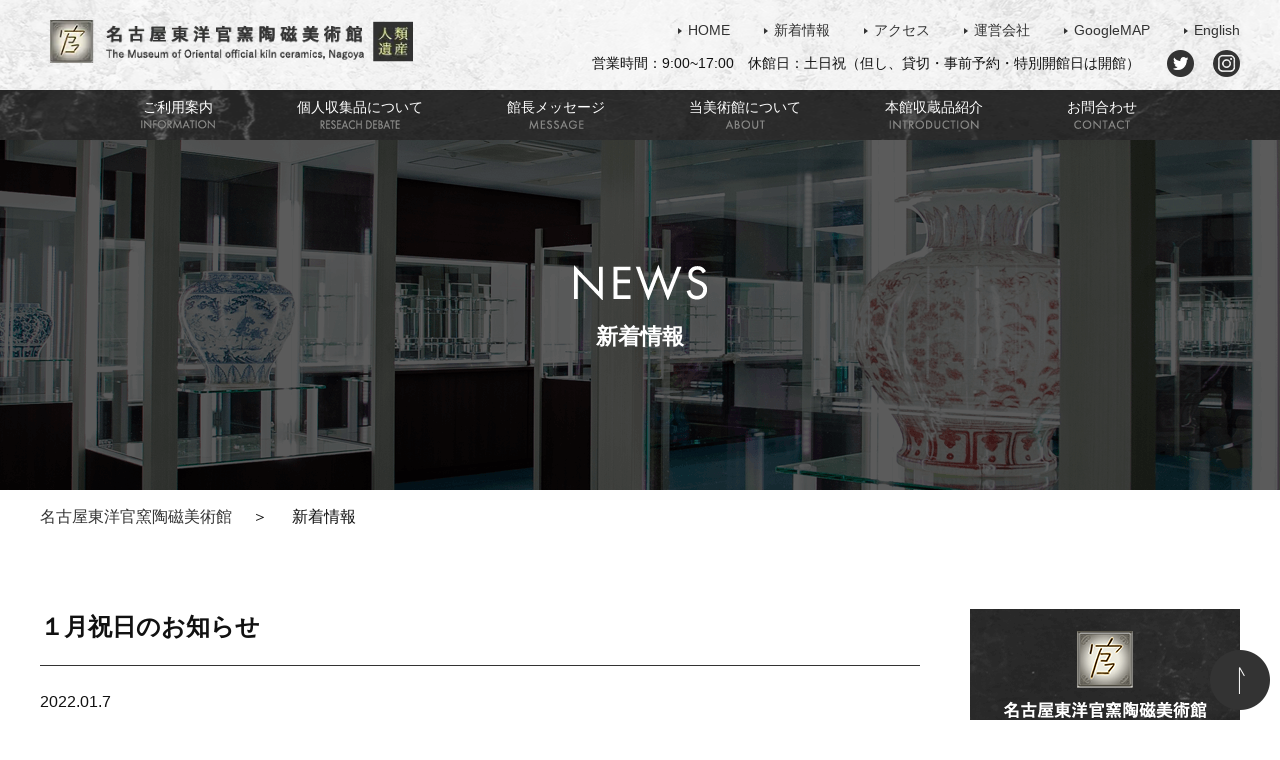

--- FILE ---
content_type: text/html; charset=UTF-8
request_url: https://nagoya-ceramic-museum.com/post-570/
body_size: 6268
content:
<!DOCTYPE html>
<html lang="ja">
<head>
	<meta charset="UTF-8">
	<title>名古屋東洋官窯陶磁美術館 新着情報</title>
	<meta name="description" content="名古屋東洋官窯陶磁美術館の新着情報。名古屋東洋官窯陶磁美術館では、人類2000年の傑作をたち、東洋の官窯磁器を名古屋でご覧頂けます。">
	<meta name="keywords" content="名古屋東洋官窯陶磁美術館">

	<link rel="canonical" href="https://nagoya-ceramic-museum.com/post-570/">

	<script type="application/ld+json">
	{
	  "@context": "https://schema.org",
	  "@type": "BreadcrumbList",
	  "itemListElement": [
	    {
	      "@type": "ListItem",
	      "position": 1,
	      "item": {
	        "@id": "https://nagoya-ceramic-museum.com/",
	        "name": "名古屋東洋官窯陶磁美術館"
	      }
	    }, {
	      "@type": "ListItem",
	      "position": 2,
	      "item": {
	        "@id": "https://nagoya-ceramic-museum.com/post-570/",
	        "name": "１月祝日のお知らせ 名古屋東洋官窯陶磁美術館"
	      }
	    }
	  ]
	}
	</script>

	<meta name="viewport" content="width=device-width">
	<link rel="stylesheet" media="all" type="text/css" href="https://nagoya-ceramic-museum.com/wp/wp-content/themes/museum/style.css">
	<link rel="shortcut icon" href="https://nagoya-ceramic-museum.com/wp/wp-content/themes/museum/img/favicon.ico" type="image/vnd.microsoft.icon">
	<link rel="apple-touch-icon" sizes="180x180" href="https://nagoya-ceramic-museum.com/wp/wp-content/themes/museum/img/apple-touch-icon.png">
	<meta name="format-detection" content="telephone=no">

<!-- Global site tag (gtag.js) - Google Analytics -->
<script async src="https://www.googletagmanager.com/gtag/js?id=G-9ZFLQQP1YS"></script>
<script>
  window.dataLayer = window.dataLayer || [];
  function gtag(){dataLayer.push(arguments);}
  gtag('js', new Date());

  gtag('config', 'G-9ZFLQQP1YS');
</script>

<meta name='robots' content='max-image-preview:large' />
<link rel='stylesheet' id='classic-theme-styles-css' href='https://nagoya-ceramic-museum.com/wp/wp-includes/css/classic-themes.min.css?ver=1' type='text/css' media='all' />
<style id='global-styles-inline-css' type='text/css'>
body{--wp--preset--color--black: #000000;--wp--preset--color--cyan-bluish-gray: #abb8c3;--wp--preset--color--white: #ffffff;--wp--preset--color--pale-pink: #f78da7;--wp--preset--color--vivid-red: #cf2e2e;--wp--preset--color--luminous-vivid-orange: #ff6900;--wp--preset--color--luminous-vivid-amber: #fcb900;--wp--preset--color--light-green-cyan: #7bdcb5;--wp--preset--color--vivid-green-cyan: #00d084;--wp--preset--color--pale-cyan-blue: #8ed1fc;--wp--preset--color--vivid-cyan-blue: #0693e3;--wp--preset--color--vivid-purple: #9b51e0;--wp--preset--gradient--vivid-cyan-blue-to-vivid-purple: linear-gradient(135deg,rgba(6,147,227,1) 0%,rgb(155,81,224) 100%);--wp--preset--gradient--light-green-cyan-to-vivid-green-cyan: linear-gradient(135deg,rgb(122,220,180) 0%,rgb(0,208,130) 100%);--wp--preset--gradient--luminous-vivid-amber-to-luminous-vivid-orange: linear-gradient(135deg,rgba(252,185,0,1) 0%,rgba(255,105,0,1) 100%);--wp--preset--gradient--luminous-vivid-orange-to-vivid-red: linear-gradient(135deg,rgba(255,105,0,1) 0%,rgb(207,46,46) 100%);--wp--preset--gradient--very-light-gray-to-cyan-bluish-gray: linear-gradient(135deg,rgb(238,238,238) 0%,rgb(169,184,195) 100%);--wp--preset--gradient--cool-to-warm-spectrum: linear-gradient(135deg,rgb(74,234,220) 0%,rgb(151,120,209) 20%,rgb(207,42,186) 40%,rgb(238,44,130) 60%,rgb(251,105,98) 80%,rgb(254,248,76) 100%);--wp--preset--gradient--blush-light-purple: linear-gradient(135deg,rgb(255,206,236) 0%,rgb(152,150,240) 100%);--wp--preset--gradient--blush-bordeaux: linear-gradient(135deg,rgb(254,205,165) 0%,rgb(254,45,45) 50%,rgb(107,0,62) 100%);--wp--preset--gradient--luminous-dusk: linear-gradient(135deg,rgb(255,203,112) 0%,rgb(199,81,192) 50%,rgb(65,88,208) 100%);--wp--preset--gradient--pale-ocean: linear-gradient(135deg,rgb(255,245,203) 0%,rgb(182,227,212) 50%,rgb(51,167,181) 100%);--wp--preset--gradient--electric-grass: linear-gradient(135deg,rgb(202,248,128) 0%,rgb(113,206,126) 100%);--wp--preset--gradient--midnight: linear-gradient(135deg,rgb(2,3,129) 0%,rgb(40,116,252) 100%);--wp--preset--duotone--dark-grayscale: url('#wp-duotone-dark-grayscale');--wp--preset--duotone--grayscale: url('#wp-duotone-grayscale');--wp--preset--duotone--purple-yellow: url('#wp-duotone-purple-yellow');--wp--preset--duotone--blue-red: url('#wp-duotone-blue-red');--wp--preset--duotone--midnight: url('#wp-duotone-midnight');--wp--preset--duotone--magenta-yellow: url('#wp-duotone-magenta-yellow');--wp--preset--duotone--purple-green: url('#wp-duotone-purple-green');--wp--preset--duotone--blue-orange: url('#wp-duotone-blue-orange');--wp--preset--font-size--small: 13px;--wp--preset--font-size--medium: 20px;--wp--preset--font-size--large: 36px;--wp--preset--font-size--x-large: 42px;--wp--preset--spacing--20: 0.44rem;--wp--preset--spacing--30: 0.67rem;--wp--preset--spacing--40: 1rem;--wp--preset--spacing--50: 1.5rem;--wp--preset--spacing--60: 2.25rem;--wp--preset--spacing--70: 3.38rem;--wp--preset--spacing--80: 5.06rem;}:where(.is-layout-flex){gap: 0.5em;}body .is-layout-flow > .alignleft{float: left;margin-inline-start: 0;margin-inline-end: 2em;}body .is-layout-flow > .alignright{float: right;margin-inline-start: 2em;margin-inline-end: 0;}body .is-layout-flow > .aligncenter{margin-left: auto !important;margin-right: auto !important;}body .is-layout-constrained > .alignleft{float: left;margin-inline-start: 0;margin-inline-end: 2em;}body .is-layout-constrained > .alignright{float: right;margin-inline-start: 2em;margin-inline-end: 0;}body .is-layout-constrained > .aligncenter{margin-left: auto !important;margin-right: auto !important;}body .is-layout-constrained > :where(:not(.alignleft):not(.alignright):not(.alignfull)){max-width: var(--wp--style--global--content-size);margin-left: auto !important;margin-right: auto !important;}body .is-layout-constrained > .alignwide{max-width: var(--wp--style--global--wide-size);}body .is-layout-flex{display: flex;}body .is-layout-flex{flex-wrap: wrap;align-items: center;}body .is-layout-flex > *{margin: 0;}:where(.wp-block-columns.is-layout-flex){gap: 2em;}.has-black-color{color: var(--wp--preset--color--black) !important;}.has-cyan-bluish-gray-color{color: var(--wp--preset--color--cyan-bluish-gray) !important;}.has-white-color{color: var(--wp--preset--color--white) !important;}.has-pale-pink-color{color: var(--wp--preset--color--pale-pink) !important;}.has-vivid-red-color{color: var(--wp--preset--color--vivid-red) !important;}.has-luminous-vivid-orange-color{color: var(--wp--preset--color--luminous-vivid-orange) !important;}.has-luminous-vivid-amber-color{color: var(--wp--preset--color--luminous-vivid-amber) !important;}.has-light-green-cyan-color{color: var(--wp--preset--color--light-green-cyan) !important;}.has-vivid-green-cyan-color{color: var(--wp--preset--color--vivid-green-cyan) !important;}.has-pale-cyan-blue-color{color: var(--wp--preset--color--pale-cyan-blue) !important;}.has-vivid-cyan-blue-color{color: var(--wp--preset--color--vivid-cyan-blue) !important;}.has-vivid-purple-color{color: var(--wp--preset--color--vivid-purple) !important;}.has-black-background-color{background-color: var(--wp--preset--color--black) !important;}.has-cyan-bluish-gray-background-color{background-color: var(--wp--preset--color--cyan-bluish-gray) !important;}.has-white-background-color{background-color: var(--wp--preset--color--white) !important;}.has-pale-pink-background-color{background-color: var(--wp--preset--color--pale-pink) !important;}.has-vivid-red-background-color{background-color: var(--wp--preset--color--vivid-red) !important;}.has-luminous-vivid-orange-background-color{background-color: var(--wp--preset--color--luminous-vivid-orange) !important;}.has-luminous-vivid-amber-background-color{background-color: var(--wp--preset--color--luminous-vivid-amber) !important;}.has-light-green-cyan-background-color{background-color: var(--wp--preset--color--light-green-cyan) !important;}.has-vivid-green-cyan-background-color{background-color: var(--wp--preset--color--vivid-green-cyan) !important;}.has-pale-cyan-blue-background-color{background-color: var(--wp--preset--color--pale-cyan-blue) !important;}.has-vivid-cyan-blue-background-color{background-color: var(--wp--preset--color--vivid-cyan-blue) !important;}.has-vivid-purple-background-color{background-color: var(--wp--preset--color--vivid-purple) !important;}.has-black-border-color{border-color: var(--wp--preset--color--black) !important;}.has-cyan-bluish-gray-border-color{border-color: var(--wp--preset--color--cyan-bluish-gray) !important;}.has-white-border-color{border-color: var(--wp--preset--color--white) !important;}.has-pale-pink-border-color{border-color: var(--wp--preset--color--pale-pink) !important;}.has-vivid-red-border-color{border-color: var(--wp--preset--color--vivid-red) !important;}.has-luminous-vivid-orange-border-color{border-color: var(--wp--preset--color--luminous-vivid-orange) !important;}.has-luminous-vivid-amber-border-color{border-color: var(--wp--preset--color--luminous-vivid-amber) !important;}.has-light-green-cyan-border-color{border-color: var(--wp--preset--color--light-green-cyan) !important;}.has-vivid-green-cyan-border-color{border-color: var(--wp--preset--color--vivid-green-cyan) !important;}.has-pale-cyan-blue-border-color{border-color: var(--wp--preset--color--pale-cyan-blue) !important;}.has-vivid-cyan-blue-border-color{border-color: var(--wp--preset--color--vivid-cyan-blue) !important;}.has-vivid-purple-border-color{border-color: var(--wp--preset--color--vivid-purple) !important;}.has-vivid-cyan-blue-to-vivid-purple-gradient-background{background: var(--wp--preset--gradient--vivid-cyan-blue-to-vivid-purple) !important;}.has-light-green-cyan-to-vivid-green-cyan-gradient-background{background: var(--wp--preset--gradient--light-green-cyan-to-vivid-green-cyan) !important;}.has-luminous-vivid-amber-to-luminous-vivid-orange-gradient-background{background: var(--wp--preset--gradient--luminous-vivid-amber-to-luminous-vivid-orange) !important;}.has-luminous-vivid-orange-to-vivid-red-gradient-background{background: var(--wp--preset--gradient--luminous-vivid-orange-to-vivid-red) !important;}.has-very-light-gray-to-cyan-bluish-gray-gradient-background{background: var(--wp--preset--gradient--very-light-gray-to-cyan-bluish-gray) !important;}.has-cool-to-warm-spectrum-gradient-background{background: var(--wp--preset--gradient--cool-to-warm-spectrum) !important;}.has-blush-light-purple-gradient-background{background: var(--wp--preset--gradient--blush-light-purple) !important;}.has-blush-bordeaux-gradient-background{background: var(--wp--preset--gradient--blush-bordeaux) !important;}.has-luminous-dusk-gradient-background{background: var(--wp--preset--gradient--luminous-dusk) !important;}.has-pale-ocean-gradient-background{background: var(--wp--preset--gradient--pale-ocean) !important;}.has-electric-grass-gradient-background{background: var(--wp--preset--gradient--electric-grass) !important;}.has-midnight-gradient-background{background: var(--wp--preset--gradient--midnight) !important;}.has-small-font-size{font-size: var(--wp--preset--font-size--small) !important;}.has-medium-font-size{font-size: var(--wp--preset--font-size--medium) !important;}.has-large-font-size{font-size: var(--wp--preset--font-size--large) !important;}.has-x-large-font-size{font-size: var(--wp--preset--font-size--x-large) !important;}
.wp-block-navigation a:where(:not(.wp-element-button)){color: inherit;}
:where(.wp-block-columns.is-layout-flex){gap: 2em;}
.wp-block-pullquote{font-size: 1.5em;line-height: 1.6;}
</style>
<noscript><style>.lazyload[data-src]{display:none !important;}</style></noscript><style>.lazyload{background-image:none !important;}.lazyload:before{background-image:none !important;}</style>
</head>
<body>
<script data-cfasync="false" data-no-defer="1">var ewww_webp_supported=false;</script>
	<div class="wrap common news-single">

		<header>
			<div class="inner">
				<h1><a href="https://nagoya-ceramic-museum.com/"><img src="[data-uri]" alt="名古屋東洋官窯陶磁美術館" width="363" height="50" loading="lazy" data-src="https://nagoya-ceramic-museum.com/wp/wp-content/themes/museum/img/header_logo.png" decoding="async" class="lazyload"><noscript><img src="https://nagoya-ceramic-museum.com/wp/wp-content/themes/museum/img/header_logo.png" alt="名古屋東洋官窯陶磁美術館" width="363" height="50" loading="lazy" data-eio="l"></noscript></a></h1>
				<nav>
					<div id="nav-btn">
						<div class="menu-btn">
							<span></span>
							<span></span>
							<span></span>
						</div>
					</div>
					<ul id="nav">
						<li><a href="https://nagoya-ceramic-museum.com/">HOME</a></li>
						<li class="sp"><a href="https://nagoya-ceramic-museum.com/information/">ご利用案内</a></li>
						<li class="sp"><a href="https://nagoya-ceramic-museum.com/debate/">個人収集品について</a></li>
						<li class="sp"><a href="https://nagoya-ceramic-museum.com/message/">館長メッセージ</a></li>
						<li class="sp"><a href="https://nagoya-ceramic-museum.com/about/">名古屋東洋官窯陶磁美術館について</a></li>
						<li class="sp"><a href="https://nagoya-ceramic-museum.com/introduction/">本館収蔵品紹介</a></li>
						<li><a href="https://nagoya-ceramic-museum.com/news/">新着情報</a></li>
						<li><a href="https://nagoya-ceramic-museum.com/access/">アクセス</a></li>
						<li class="sp"><a href="https://nagoya-ceramic-museum.com/contact/">お問合わせ</a></li>
						<li><a href="http://tomi-company.co.jp/" target="_blank" rel="noopener noreferrer noopener">運営会社</a></li>
						<li><a href="https://goo.gl/maps/4ymoJAVnz6LbEm4H8" target="_blank" rel="noopener noreferrer noopener">GoogleMAP</a></li>
						<li><a href="https://translate.google.com/translate?sl=ja&tl=en&u=https://nagoya-ceramic-museum.com" target="_blank" rel="noopener noreferrer noopener">English</a></li>
					</ul>
				</nav>
				<p class="time">営業時間：9:00~17:00　休館日：土日祝<br class="sp">（但し、貸切・事前予約・特別開館日は開館）</p>

				<ul class="sns">
					<li><a href="https://twitter.com/n_c_m2021" target="_blank" rel="noopener noreferrer"><img src="[data-uri]" alt="Twitter" width="27" height="27" loading="lazy" data-src="https://nagoya-ceramic-museum.com/wp/wp-content/themes/museum/img/header_icon02.png" decoding="async" class="lazyload"><noscript><img src="https://nagoya-ceramic-museum.com/wp/wp-content/themes/museum/img/header_icon02.png" alt="Twitter" width="27" height="27" loading="lazy" data-eio="l"></noscript></a></li>
					<li><a href="https://www.instagram.com/n_c_m2021/" target="_blank" rel="noopener noreferrer"><img src="[data-uri]" alt="Instagram" width="27" height="27" loading="lazy" data-src="https://nagoya-ceramic-museum.com/wp/wp-content/themes/museum/img/header_icon03.png" decoding="async" class="lazyload"><noscript><img src="https://nagoya-ceramic-museum.com/wp/wp-content/themes/museum/img/header_icon03.png" alt="Instagram" width="27" height="27" loading="lazy" data-eio="l"></noscript></a></li>
<!--					<li><a href="#" target="_blank" rel="noopener noreferrer"><img src="[data-uri]" alt="Facebook" data-src="https://nagoya-ceramic-museum.com/wp/wp-content/themes/museum/img/header_icon04.png" decoding="async" class="lazyload"><noscript><img src="https://nagoya-ceramic-museum.com/wp/wp-content/themes/museum/img/header_icon04.png" alt="Facebook" data-eio="l"></noscript></a></li>
-->
				</ul>

			</div>
		</header>
		<ul class="g_nav pc">
			<li><a href="https://nagoya-ceramic-museum.com/#information">ご利用案内</a></li>
			<li><a href="https://nagoya-ceramic-museum.com/#debate">個人収集品について</a></li>
			<li><a href="https://nagoya-ceramic-museum.com/message/">館長メッセージ</a></li>
			<li><a href="https://nagoya-ceramic-museum.com/about/">当美術館について</a></li>
			<li><a href="https://nagoya-ceramic-museum.com/introduction/">本館収蔵品紹介</a></li>
			<li><a href="https://nagoya-ceramic-museum.com/contact/">お問合わせ</a></li>
		</ul>

		<div class="key">
			<p>新着情報</p>
		</div>
		<ul class="pan inner">
			<li><a href="https://nagoya-ceramic-museum.com/">名古屋東洋官窯陶磁美術館</a></li>
			<li>新着情報</li>
		</ul>

		<div class="clearfix inner">
			<div class="cont01">

				<h2>１月祝日のお知らせ</h2>
				<p class="date">2022.01.7</p>


				<div class="cont">

						
<p>拝啓　厳寒の候、皆様におかれましては、お健やかにお過ごしのことと拝察いたします。</p>



<p>平素は一方ならぬご愛顧を賜り、衷心より御礼申し上げます。</p>



<p>日ごろはお力添えを賜り、心よりお礼申し上げます。</p>



<p>さて、１月１０日（月）は祝日となりますので 当美術館は休館日になります。</p>



<p>・２０２２年　　　１月１０日（月） 休館日　　　　　　　　</p>



<p>ご不便をおかけ致しますが、ご理解のほどよろしくお願い申し上げます。</p>



<p>総務課　伊藤 TEL.052－541－2696</p>



<figure class="wp-block-image size-large"><img decoding="async" width="880" height="1173" src="[data-uri]" alt="" class="wp-image-571 lazyload"   data-src="https://nagoya-ceramic-museum.com/wp/wp-content/uploads/2022/01/IMG_5449-880x1173.jpg" data-srcset="https://nagoya-ceramic-museum.com/wp/wp-content/uploads/2022/01/IMG_5449-880x1173.jpg 880w, https://nagoya-ceramic-museum.com/wp/wp-content/uploads/2022/01/IMG_5449-500x667.jpg 500w, https://nagoya-ceramic-museum.com/wp/wp-content/uploads/2022/01/IMG_5449-768x1024.jpg 768w, https://nagoya-ceramic-museum.com/wp/wp-content/uploads/2022/01/IMG_5449-1152x1536.jpg 1152w, https://nagoya-ceramic-museum.com/wp/wp-content/uploads/2022/01/IMG_5449-210x280.jpg 210w, https://nagoya-ceramic-museum.com/wp/wp-content/uploads/2022/01/IMG_5449.jpg 1440w" data-sizes="auto" /><noscript><img decoding="async" width="880" height="1173" src="https://nagoya-ceramic-museum.com/wp/wp-content/uploads/2022/01/IMG_5449-880x1173.jpg" alt="" class="wp-image-571" srcset="https://nagoya-ceramic-museum.com/wp/wp-content/uploads/2022/01/IMG_5449-880x1173.jpg 880w, https://nagoya-ceramic-museum.com/wp/wp-content/uploads/2022/01/IMG_5449-500x667.jpg 500w, https://nagoya-ceramic-museum.com/wp/wp-content/uploads/2022/01/IMG_5449-768x1024.jpg 768w, https://nagoya-ceramic-museum.com/wp/wp-content/uploads/2022/01/IMG_5449-1152x1536.jpg 1152w, https://nagoya-ceramic-museum.com/wp/wp-content/uploads/2022/01/IMG_5449-210x280.jpg 210w, https://nagoya-ceramic-museum.com/wp/wp-content/uploads/2022/01/IMG_5449.jpg 1440w" sizes="(max-width: 880px) 100vw, 880px" data-eio="l" /></noscript></figure>

				</div>


				<ul class="pager clearfix">
					<li>
																					<a href="https://nagoya-ceramic-museum.com/post-565/" title="新年のご挨拶">新年のご挨拶</a>
																		</li>
					<li>
																					<a href="https://nagoya-ceramic-museum.com/post-576/" title="特別展「官窯」【宗「官」銘灰青釉鼓釘洗】を公開しております⭐">特別展「官窯」【宗「官」銘灰青...</a>
																		</li>
				</ul>

			</div>

			<ul class="side_nav pc">
				<li><a href="https://nagoya-ceramic-museum.com/"><img src="[data-uri]" alt="名古屋東洋官窯陶磁美術館 ロゴ" width="203" height="102" loading="lazy" data-src="https://nagoya-ceramic-museum.com/wp/wp-content/themes/museum/img/side_logo.png" decoding="async" class="lazyload"><noscript><img src="https://nagoya-ceramic-museum.com/wp/wp-content/themes/museum/img/side_logo.png" alt="名古屋東洋官窯陶磁美術館 ロゴ" width="203" height="102" loading="lazy" data-eio="l"></noscript></a></li>
				<li><a href="https://nagoya-ceramic-museum.com/#information">ご利用案内</a></li>
				<li><a href="https://nagoya-ceramic-museum.com/#debate">個人収集品について</a></li>
				<li><a href="https://nagoya-ceramic-museum.com/message/">館長メッセージ</a></li>
				<li><a href="https://nagoya-ceramic-museum.com/about/">当美術館について</a></li>
				<li><a href="https://nagoya-ceramic-museum.com/introduction/">本館収蔵品紹介</a></li>
				<li><a href="https://nagoya-ceramic-museum.com/contact/">お問合わせ</a></li>
			</ul>
		</div>
	</div>

		<footer>
			<div class="inner">
				<p class="logo"><a href="https://nagoya-ceramic-museum.com/"><img src="[data-uri]" alt="名古屋東洋官窯陶磁美術館 ロゴ" width="433" height="60" loading="lazy" data-src="https://nagoya-ceramic-museum.com/wp/wp-content/themes/museum/img/footer_logo.png" decoding="async" class="lazyload"><noscript><img src="https://nagoya-ceramic-museum.com/wp/wp-content/themes/museum/img/footer_logo.png" alt="名古屋東洋官窯陶磁美術館 ロゴ" width="433" height="60" loading="lazy" data-eio="l"></noscript></a></p>

				<ul class="sns">
					<li><a href="https://twitter.com/n_c_m2021" target="_blank" rel="noopener noreferrer noopener"><img src="[data-uri]" alt="Twitter" width="26" height="26" loading="lazy" data-src="https://nagoya-ceramic-museum.com/wp/wp-content/themes/museum/img/footer_icon01.png" decoding="async" class="lazyload"><noscript><img src="https://nagoya-ceramic-museum.com/wp/wp-content/themes/museum/img/footer_icon01.png" alt="Twitter" width="26" height="26" loading="lazy" data-eio="l"></noscript></a></li>
					<li><a href="https://www.instagram.com/n_c_m2021/" target="_blank" rel="noopener noreferrer noopener"><img src="[data-uri]" alt="Instagram" width="26" height="26" loading="lazy" data-src="https://nagoya-ceramic-museum.com/wp/wp-content/themes/museum/img/footer_icon02.png" decoding="async" class="lazyload"><noscript><img src="https://nagoya-ceramic-museum.com/wp/wp-content/themes/museum/img/footer_icon02.png" alt="Instagram" width="26" height="26" loading="lazy" data-eio="l"></noscript></a></li>
<!--					<li><a href="#" target="_blank" rel="noopener noreferrer"><img src="[data-uri]" alt="Facebook" data-src="https://nagoya-ceramic-museum.com/wp/wp-content/themes/museum/img/footer_icon03.png" decoding="async" class="lazyload"><noscript><img src="https://nagoya-ceramic-museum.com/wp/wp-content/themes/museum/img/footer_icon03.png" alt="Facebook" data-eio="l"></noscript></a></li>
-->
				</ul>
				<p class="text">〒450-0002 <br>愛知県名古屋市中村区名駅三丁目26番21号 TOMIビル５階<br>
				TEL：052-541-2696<br><br>
				営業時間：9:00~17:00<br>休館日：土日祝（但し、貸切・事前予約・特別開館日は開館)</p>
				<ul class="nav clearfix">
					<li><a href="https://nagoya-ceramic-museum.com/">HOME</a></li>
					<li><a href="https://nagoya-ceramic-museum.com/#information">ご利用案内</a></li>
					<li><a href="https://nagoya-ceramic-museum.com/#debate">個人収集品について</a></li>
					<li><a href="https://nagoya-ceramic-museum.com/message/">館長メッセージ</a></li>
					<li><a href="https://nagoya-ceramic-museum.com/about/">当美術館について</a></li>
					<li><a href="https://nagoya-ceramic-museum.com/introduction/">本館収蔵品紹介</a></li>
					<li><a href="https://nagoya-ceramic-museum.com/news/">新着情報</a></li>
					<li><a href="https://nagoya-ceramic-museum.com/contact/">お問合わせ</a></li>
					<li><a href="http://tomi-company.co.jp/" target="_blank" rel="noopener noreferrer noopener">運営会社</a></li>
					<li><a href="https://goo.gl/maps/4ymoJAVnz6LbEm4H8" target="_blank" rel="noopener noreferrer noopener">GoogleMAP</a></li>
				</ul>
			</div>
			<p class="copy">Copyright (c) 2021 名古屋東洋官窯陶磁美術館 All Rights Reserved.</p>
			<p class="to_top"><a href="#"><img src="[data-uri]" alt="トップへ戻る" width="60" height="60" loading="lazy" data-src="https://nagoya-ceramic-museum.com/wp/wp-content/themes/museum/img/to_top.png" decoding="async" class="lazyload"><noscript><img src="https://nagoya-ceramic-museum.com/wp/wp-content/themes/museum/img/to_top.png" alt="トップへ戻る" width="60" height="60" loading="lazy" data-eio="l"></noscript></a></p>
		</footer>
	</div>

<script src="https://ajax.googleapis.com/ajax/libs/jquery/3.6.0/jquery.min.js"></script>
<script>
//スマホナビゲーション表示切換
jQuery(function($) {
	$('#nav-btn').click(function() {
		$(this).toggleClass('active');
		return false;
	});
});
</script>

<!--滑らかにスクロール-->
<script>
jQuery(function(){
	// #で始まるリンクをクリックしたら実行されます
	$('a[href^="#"]').click(function() {
		// スクロールの速度
		var speed = 500; // ミリ秒で記述
		var href= $(this).attr("href");
		var target = $(href == "#" || href == "" ? 'html' : href);
		var position = target.offset().top;
		$('body,html').animate({scrollTop:position}, speed, 'swing');
		return false;
	});
});
</script>


<script type='text/javascript' id='eio-lazy-load-js-before'>
var eio_lazy_vars = {"exactdn_domain":"","skip_autoscale":0,"threshold":0};
</script>
<script type='text/javascript' src='https://nagoya-ceramic-museum.com/wp/wp-content/plugins/ewww-image-optimizer/includes/lazysizes.min.js?ver=693' id='eio-lazy-load-js'></script>
<script type='text/javascript' src='https://nagoya-ceramic-museum.com/wp/wp-includes/js/comment-reply.min.js?ver=6.1.9' id='comment-reply-js'></script>

</body>
</html>

--- FILE ---
content_type: text/css
request_url: https://nagoya-ceramic-museum.com/wp/wp-content/themes/museum/style.css
body_size: 13571
content:
@charset "UTF-8";

/*
Theme Name: The Museum of Oriental official kiln ceramics, Nagoya
Author: Catwork
*/

/* Reset
----------------------------------------------------------- */
html, body, div, span, applet, object, iframe,
h1, h2, h3, h4, h5, h6, p, blockquote, pre,
a, abbr, acronym, address, big, cite, code,
del, dfn, em, img, ins, kbd, q, s, samp,
small, strike, strong, sub, sup, tt, var,
b, u, i, center,
dl, dt, dd, ol, ul, li,
fieldset, form, label, legend,
table, caption, tbody, tfoot, thead, tr, th, td,
article, aside, canvas, details, embed,
figure, figcaption, footer, header,
menu, nav, output, ruby, section, summary,
time, mark, audio, video{
	zoom:1;	/* hasLayout in IE */
	margin:0;
	padding:0;
	border:0;
	outline:0;
	font:inherit;
	font-size:100%;
	font-weight:normal;
	font-style:normal;
	vertical-align:baseline;
	background:transparent;
	-webkit-text-size-adjust: 100%;
	word-break: break-all;
}
	p{max-height:100%;}
	header, menu, nav, footer,
	section,article, aside,
	details, summary,
	figure, figcaption{display:block;}
	table{
	border-collapse:collapse;
	border-spacing:0;
}
q, blockquote{quotes:none;}
q:before, q:after, blockquote:before, blockquote:after{
	content:"";
	content:none;
}
img{
	font-size:0;
	line-height:0;
	vertical-align: bottom;
	height:auto;
}
a{
	margin:0;
	padding:0;
	font-size:100%;
	vertical-align:baseline;
	background:transparent;
	color:#333;
}
a:focus{outline:none;}
a img{
	border:none;
	vertical-align:middle;
}
textarea{overflow:auto;}
label{cursor:pointer;}
.clearfix:after{
	display:block;
	visibility:hidden;
	content:".";
	clear:both;
	height:0;
	font-size:0;
	line-height:0;
}
* html .clearfix{zoom:1;}
*:first-child + html .clearfix{zoom:1;}
a{
	text-decoration: none;
}
strong{
	font-weight: normal;
}
ul,ol{
	list-style-type: none;
}
body{
	font-family: 游ゴシック体, "ヒラギノ角ゴ ProN W3", "Hiragino Kaku Gothic ProN YuGothic", "Yu Gothic Medium", sans-serif;
    font-size: 16px;
    line-height: 1.5;
	color: #111;
}
.wrap{
	width:100%;
	overflow: hidden;
}

h2,h3,h4,h5{
	font-weight: bold;
}

.inner{
	margin:0 auto;
	width: 1200px;
}
img{
	max-width:100%;
}


/* iOSでのデフォルトスタイルをリセット */
input[type="submit"],
input[type="button"] {
	border-radius: 0;
	-webkit-box-sizing: content-box;
	-webkit-appearance: button;
	appearance: button;
	border: none;
	box-sizing: border-box;
	cursor: pointer;
}
input[type="submit"]::-webkit-search-decoration,
input[type="button"]::-webkit-search-decoration {
	display: none;
}
input[type="submit"]:focus,
input[type="button"]:focus {
	outline-offset: -2px;
}


:root .has-pale-pink-color {
	font-weight: bold;
    color: #f78da7
}
:root .has-vivid-red-color {
	font-weight: bold;
    color: #cf2e2e
}
:root .has-luminous-vivid-orange-color {
	font-weight: bold;
    color: #ff6900
}
:root .has-luminous-vivid-amber-color {
	font-weight: bold;
    color: #fcb900
}
:root .has-light-green-cyan-color {
	font-weight: bold;
    color: #7bdcb5
}
:root .has-vivid-green-cyan-color {
	font-weight: bold;
    color: #00d084
}
:root .has-pale-cyan-blue-color {
	font-weight: bold;
    color: #8ed1fc
}
:root .has-vivid-cyan-blue-color {
	font-weight: bold;
    color: #0693e3
}
:root .has-vivid-purple-color {
	font-weight: bold;
    color: #9b51e0
}
:root .has-white-color {
	font-weight: bold;
    color: #fff
}
:root .has-very-light-gray-color {
	font-weight: bold;
    color: #eee
}
:root .has-cyan-bluish-gray-color {
	font-weight: bold;
    color: #abb8c3
}
:root .has-very-dark-gray-color {
	font-weight: bold;
    color: #313131
}
:root .has-black-color {
	font-weight: bold;
    color: #000
}


/*===============================================
横幅1240px以下
===============================================*/
@media screen and (max-width: 1240px) and (min-width: 431px){
html,
body,
.wrap{
	width: 1240px;
	overflow-x: hidden;
}
}

/*===============================================
横幅431px以上
===============================================*/
@media screen and (min-width: 431px){
a:hover{
	opacity: 0.8;
	filter: alpha(opacity=80);
	-moz-opacity: 0.8;
}
.sp{
	display: none;
}



/* header
------------------------------------------------------------------------*/
header{
	background: #fff url(img/header_bg.png) center center/cover no-repeat;
	height: 90px;
	position: relative;
	font-size:14px;
}
header .inner{
	position: relative;
}
header h1{
	padding: 20px 0 0 10px;
}
header nav{
	position: absolute;
	top:20px;
	right: 0;
}
header nav ul{
	text-align:right;
}
header nav ul li{
	display: inline-block;
	padding-left: 10px;
	background:url(img/header_icon01.png) left center no-repeat;
	margin-left: 30px;
}

header nav ul li a:hover{
	text-decoration: underline;
}
header .time{
	position: absolute;
	top:53px;
	right: 100px;
}
header .sns{
	position: absolute;
	top:50px;
	right: 0;
}
header .sns li{
	display: inline-block;
	padding-left: 15px;
}

.g_nav{
	background: #fff url(img/nav_bg.png) center center/cover no-repeat;
	height: 50px;
	text-align: center;
}
.g_nav li{
	display: inline-block;
}
.g_nav li a{
	display: block;
	color:#fff;
	padding: 10px 40px;
	height: 40px;
	font-size:14px;
	line-height: 1;
}
.g_nav li:nth-of-type(1) a{
	background:url(img/nav_text01.png) center top 30px no-repeat;
}
.g_nav li:nth-of-type(2) a{
	background:url(img/nav_text02.png) center top 30px no-repeat;
}
.g_nav li:nth-of-type(3) a{
	background:url(img/nav_text03.png) center top 30px no-repeat;
}
.g_nav li:nth-of-type(4) a{
	background:url(img/nav_text04.png) center top 30px no-repeat;
}
.g_nav li:nth-of-type(5) a{
	background:url(img/nav_text05.png) center top 30px no-repeat;
}
.g_nav li:nth-of-type(6) a{
	background:url(img/nav_text06.png) center top 30px no-repeat;
}


/* .home
------------------------------------------------------------------------*/
.home .key{
	position: relative;
}
.home .key p{
	background: rgba(255, 255, 255, 0.85);
	width: 780px;
	height: 260px;
	padding: 60px 60px 0 0;
	box-sizing: border-box;
	position: absolute;
	top:0;
	left: 0;
	bottom:0;
	margin:auto 0;
	z-index: 100;
	font-size:26px;
	text-align: right;
	letter-spacing: 1px;
	line-height: 1.65;
	font-family: 游明朝, YuMincho, "ヒラギノ明朝 ProN W3", "Hiragino Mincho ProN", HG明朝E, "ＭＳ Ｐ明朝", "ＭＳ 明朝", serif;
}
.home .key p span{
	font-size:50px;
	letter-spacing: 0;
	margin-right: 5px;
}
@media screen and (max-width: 1240px) and (min-width: 431px){
	.home .key p span {
		font-size: 40px;
	}
	.home .key p{
		width: 640px;
		height: 220px;
		font-size: 22px;
	}
}

.home .key .main-carousel{
	height: 730px;
}
.home .key .main-carousel .slide{
	width:100%;
	height: 730px;
	background:url(img/key_bg05.png) center center/cover no-repeat;
}
/* .home .key .main-carousel .slide:nth-of-type(2){
	background:url(img/key_bg06.png) center center/cover no-repeat;
} */
.home .key .main-carousel .slide:nth-of-type(2){
	background:url(img/key_bg07.png) center center/cover no-repeat;
}
.home .key .main-carousel .slide:nth-of-type(3){
	background:url(img/key_bg08.png) center center/cover no-repeat;
}
.home .key .main-carousel .slide:nth-of-type(4){
	background:url(img/key_bg09.png) center center/cover no-repeat;
}


.home .key .main-carousel .slide:nth-of-type(5){
	background:url(img/key_bg01.png) center center/cover no-repeat;
}
.home .key .main-carousel .slide:nth-of-type(6){
	background:url(img/key_bg02.png) center center/cover no-repeat;
}
.home .key .main-carousel .slide:nth-of-type(7){
	background:url(img/key_bg03.png) center center/cover no-repeat;
}
.home .key .main-carousel .slide:nth-of-type(8){
	background:url(img/key_bg04.png) center center/cover no-repeat;
}



.home .cont01{
	padding: 90px 0;
	background: #fff;
}
.home .cont01 .news_box{
	width:880px;
	float: left;
	position: relative;
	padding-bottom: 80px;
}

.home .cont01 .news_box h2{
	font-size:24px;
	font-weight: bold;
	padding-bottom: 10px;
	border-bottom:1px solid #333;
	margin-bottom: 40px;
	background:url(img/home_text01.png) left 120px top 11px no-repeat;
}
.home .cont01 .news_box .clearfix a{
	width:380px;
	float: left;
	margin-right: 30px;
}
.home .cont01 .news_box .clearfix a:nth-of-type(2){
	width:220px;
	margin-right: 30px;
}
.home .cont01 .news_box .clearfix a:nth-of-type(3){
	width:220px;
	margin-right: 0;
}
.home .cont01 .news_box .clearfix a:after{
	content: "記事を読む";
	display: block;
	text-align: right;
	width:100%;
	padding-right: 30px;
	margin-top: 25px;
	box-sizing: border-box;
	background:url(img/common_icon01.png) right center no-repeat;
}
.home .cont01 .news_box .clearfix a .date{
	margin: 20px 0;
}
.home .cont01 .news_box .clearfix a h3{
	font-size:18px;
	font-weight: bold;
	margin-bottom: 20px;
}
.home .cont01 .news_box .clearfix a img{
	width:380px;
	height: 260px;
}
.home .cont01 .news_box .clearfix a:nth-of-type(2) img,
.home .cont01 .news_box .clearfix a:nth-of-type(3) img{
	width:220px;
	height: 150px;
}

.home .cont01 .news_box .button{
	width:230px;
	position: absolute;
	right: 0;
	bottom: 0;
	text-align: center;
}
.home .cont01 .news_box .button a{
	display: block;
	background:url(img/common_icon01.png) right 10px center no-repeat;
	border:1px solid #333;
	padding: 10px 0;
}

.home .cont01 .side_nav{
	width:270px;
	float: right;
}


.home .cont02{
	/*background:url(img/home_bg01.png) center center/cover no-repeat;*/
	padding: 90px 0;
	position: relative;
}

.home .cont02::after{
	content: "";
	display: block;
	position: fixed;
	top: 0;
	left: 0;
	right: 0;
	bottom: 0;
	z-index: -1;
	background:url(img/home_bg01.png) center center/cover no-repeat;
}

.home .cont02 h2{
	color:#fff;
	font-size:30px;
	text-align: center;
	padding-bottom: 34px;
	margin-bottom: 40px;
	background:url(img/home_text02.png) center bottom no-repeat;
}
.home .cont02 .text{
	width:1125px;
	margin:0 auto;
	color:#fff;
	margin-bottom: 50px;
	line-height: 2;
}
.home .cont02 > table{
	width:1125px;
	margin:0 auto;
	border-collapse: inherit;
	border-spacing: 5px;
}
.home .cont02 > table th{
	width:200px;
	background: #313231;
	vertical-align: middle;
	text-align:center;
	color:#fff;
	padding: 20px 0;
}
.home .cont02 > table td{
	background: rgba(256,256,256,0.8);
	padding: 20px 20px 20px 40px;
	line-height: 2;
}
.home .cont02 > table td span{
	width:230px;
	display: inline-block;
}
.home .cont02 > table td table {
	width: 450px;
	height: 208px;
}
.home .cont02 > table td table th{
	width: 150px;
	background: none;
	text-align: left;
	color: #333;
	padding: 10px 0;
}
.home .cont02 > table td table td{
	width: 150px;
	background: none;
	text-align: left;
	color: #333;
	padding: 10px 0;
}
.home .cont02 .list{
	margin: 20px 0;
}
.home .cont02 table tr ul li {
	list-style-type: disc;
	margin-left: 20px;
}



.home .cont03{
	padding-top: 90px;
	height: 1270px;
	background: #fff;
}
.home .cont03 .inner{
	position: relative;
}
.home .cont03 .text_box{
	width:750px;
	background: rgba(256,256,256,0.9);
	box-shadow: 0 0 20px #ccc;
	position: absolute;
	top: 150px;
	right: 0;
	padding: 80px 50px 80px 70px;
	box-sizing: border-box;
}
.home .cont03 .text_box h2{
	font-size:28px;
	font-weight: bold;
	padding-bottom: 40px;
	margin-bottom: 40px;
	background: url(img/home_text03.png) bottom left no-repeat;
}
.home .cont03 .text_box .text{
	line-height: 2;
	margin-bottom: 40px;
}
.home .cont03 .text_box .button a{
	display: block;
	background:url(img/common_icon01.png) right 30px center no-repeat;
	border:1px solid #333;
	padding: 15px 0;
	width: 400px;
	text-align: center;
}
.home .cont03 .img{
	margin-left: -130px;
}
.home .cont03 .img img{
	width:1110px;
	height: 555px;
}




.home .cont04{
	padding-top: 200px;
	height: 860px;
	background: #fff;
}
.home .cont04 .inner{
	position: relative;
}


.home .cont04 .text_box{
	width:600px;
	background: rgba(256,256,256,0.9);
	box-shadow: 0 0 20px #ccc;
	position: absolute;
	top: 150px;
	left: 0;
	padding: 80px 70px 80px 70px;
	box-sizing: border-box;
}
.home .cont04 .text_box h2{
	font-size:28px;
	font-weight: bold;
	padding-bottom: 40px;
	margin-bottom: 40px;
	background: url(img/home_text04.png) bottom left no-repeat;
}
.home .cont04 .text_box .text01{
	line-height: 2;
	padding-bottom: 80px;
	position: relative;
}
.home .cont04 .text_box .text01:after{
	content: "";
	display: block;
	width:200px;
	height: 1px;
	background: #333;
	position: absolute;
	bottom: 40px;
}
.home .cont04 .text_box .text02{
	font-size:24px;
	font-weight: bold;
	margin-bottom: 30px;
}
.home .cont04 .text_box .text02 span{
	font-size:30px;
	font-weight: bold;
}

.home .cont04 .img{
	text-align: right;
	margin-right: -130px;
}



.home .cont05{
	background:url(img/home_bg02.png) center center/cover no-repeat;
	padding: 80px 0;
}
.home .cont05 h2{
	font-size:32px;
	color: #fff;
	text-align: center;
	padding-bottom: 35px;
	margin-bottom: 60px;
	background: url(img/home_text05.png) center bottom no-repeat;
}
.home .cont05 .text{
	text-align: center;
	color: #fff;
	margin-bottom: 60px;
}
.home .cont05 ul{
	max-width: 1800px;
	margin:0 auto;
}
.home .cont05 ul li{
	width:16.66666666666667%;
	float: left;
	padding: 10px;
	box-sizing: border-box;
}
.home .cont05 ul li img{
	width: 100%;
	height: 100%;
}
.home .cont05 .button{
	width:380px;
	margin: 70px auto 0;
}
.home .cont05 .button a{
	display: block;
	background:url(img/common_icon02.png) right 50px center no-repeat;
	border:1px solid #fff;
	padding: 15px 0;
	text-align: center;
	color: #fff;
}



/* .access_box
------------------------------------------------------------------------*/

.access_box{
	padding: 100px 0 90px;
	background: #fff;
}
.access_box h2{
	font-size:32px;
	text-align: center;
	padding-bottom: 35px;
	margin-bottom: 60px;
	background: url(img/home_text06.png) center bottom no-repeat;
}
.access_box .inner{
	position: relative;
	height: 660px;
}
.access_box .text_box{
	width:680px;
	box-shadow: 0 0 20px #ccc;
	position: absolute;
	box-sizing: border-box;
}
.access_box .inner:nth-of-type(1) .text_box{
	right: 0;
	padding: 60px 0 60px 120px;
}
.access_box .inner:nth-of-type(2) .text_box{
	left: 0;
	padding: 70px 120px 70px 90px;
}
.access_box .inner:nth-of-type(1) .text_box h3{
	margin-bottom: 40px;
}
.access_box .inner:nth-of-type(1) .text_box p{
	line-height: 1.8;
}
.access_box .inner:nth-of-type(1) .text_box p span{
	font-size: 14px;
	letter-spacing: 0;
}
.access_box .inner:nth-of-type(2) .text_box h3{
	padding-bottom: 10px;
	margin-bottom: 20px;
	border-bottom: 1px solid #333;
	font-size:24px;
	font-weight: bold;
}
.access_box .inner:nth-of-type(2) .text_box .text01{
	font-size:20px;
	padding-bottom: 20px;
}
.access_box .inner:nth-of-type(2) .text_box .text02{
	padding-bottom: 10px;
}
.access_box .inner:nth-of-type(2) .text_box .text03{
	font-size:14px;
	padding-bottom: 20px;
}
.access_box .inner:nth-of-type(2) .text_box .text04{
	line-height: 2;
}

.access_box .img{
	position: absolute;
	top: 50px;
}

.access_box .inner:nth-of-type(1) .img{
	top: 75px;
	left: 0;
}
.access_box .inner:nth-of-type(2) .img{
	right: 0;
}
.access_box .map iframe{
    filter: grayscale(100%) opacity(80%);
    -webkit-filter: grayscale(100%) opacity(80%);
}



/* .side_nav
------------------------------------------------------------------------*/
.side_nav li a{
	color:#fff;
	display: block;
	width:270px;
	box-sizing: border-box;
	border-bottom: 1px solid #fff;
}
.side_nav li:nth-of-type(1) a{
	background:url(img/side_bg01.png) center center no-repeat;
	text-align: center;
	padding-top: 22px;
	height: 140px;
}
.side_nav li:nth-of-type(2) a{
	background:url(img/side_text01.png) left 35px top 57px no-repeat,url(img/side_bg02.png) center center no-repeat;
	padding: 27px 0 0 35px;
	height: 99px;
}
.side_nav li:nth-of-type(3) a{
	background:url(img/side_text02.png) left 35px top 57px no-repeat,url(img/side_bg03.png) center center no-repeat;
	padding: 27px 0 0 35px;
	height: 99px;
}
.side_nav li:nth-of-type(4) a{
	background:url(img/side_text03.png) left 35px top 57px no-repeat,url(img/side_bg04.png) center center no-repeat;
	padding: 27px 0 0 35px;
	height: 99px;
}
.side_nav li:nth-of-type(5) a{
	background:url(img/side_text04.png) left 35px top 57px no-repeat,url(img/side_bg05.png) center center no-repeat;
	padding: 27px 0 0 35px;
	height: 99px;
}
.side_nav li:nth-of-type(6) a{
	background:url(img/side_text05.png) left 35px top 57px no-repeat,url(img/side_bg06.png) center center no-repeat;
	padding: 27px 0 0 35px;
	height: 99px;
}
.side_nav li:nth-of-type(7) a{
	background:url(img/side_text06.png) left 35px top 57px no-repeat,url(img/side_bg07.png) center center no-repeat;
	padding: 27px 0 0 35px;
	height: 99px;
}



/* common
------------------------------------------------------------------------*/
.common .key{
	height: 350px;
	text-align: center;
}
.common .key p{
	padding-top: 180px;
	font-size:22px;
	color:#fff;
	font-weight: bold;
}


.common.news-archive .key,
.common.news-single .key{
	background: url(img/news_key_bg.png) center center/cover no-repeat;
}
.common.news-archive .key p,
.common.news-single .key p{
	background: url(img/news_key_text.png) center top 125px no-repeat;
}

.common.about .key{
	background: url(img/about_key_bg.png) center center/cover no-repeat;
}
.common.about .key p{
	background: url(img/about_key_text.png) center top 125px no-repeat;
}

.common.message .key{
	background: url(img/message_key_bg.png) center center/cover no-repeat;
}
.common.message .key p{
	background: url(img/message_key_text.png) center top 125px no-repeat;
}

.common.introduction .key{
	background: url(img/introduction_key_bg.png) center center/cover no-repeat;
}
.common.introduction .key p{
	background: url(img/introduction_key_text.png) center top 125px no-repeat;
}

.common.contact .key,
.common.thanks .key,
.common.yonmaru .key{
	background: url(img/contact_key_bg.png) center center/cover no-repeat;
}
.common.contact .key p,
.common.thanks .key p{
	background: url(img/contact_key_text.png) center top 125px no-repeat;
}
.common.yonmaru .key p{
	background: url(img/yonmaru_key_text.png) center top 125px no-repeat;
}




.pan li{
	display: inline-block;
	padding: 15px 0 80px;
}
.pan li:after{
	content: "＞";
	padding: 0 20px;
}
.pan li:last-of-type:after{
	content: "";
	padding: 0;
}



/* about
------------------------------------------------------------------------*/
.about .cont01{
	width:880px;
	float: left;
}
.about .side_nav{
	width:270px;
	float: right;
}
.about .cont01 .main-carousel{
	height: 444px;
	margin-bottom: 130px;
}
.about .cont01 .main-carousel .slide{
	width:100%;
	height: 444px;
}
.about .cont01 .main-carousel .slide img{
	width:100%;
	display: block;
	border:2px solid #ccc;
	box-sizing: border-box;
}
.about .cont01 .flickity-page-dots .dot {
    width: 20px;
    height: 3px;
    margin: 0 3px;
}

.about .cont01 h2{
	font-size:28px;
	padding-bottom: 130px;
	position: relative;
	background: url(img/about_text01.png) left top 60px no-repeat;
}
.about .cont01 h2:after{
	content: "";
	display: block;
	width:250px;
	height: 1px;
	background: #111;
	position: absolute;
	top:120px;
	left: 0;
}
.about .cont01 .text{
	line-height: 3;
	padding-bottom: 100px;
}


.about .cont02 h2{
	font-size:28px;
	padding-bottom: 100px;
	position: relative;
	background: url(img/about_text02.png) left top 60px no-repeat;
}
.about .cont02 h2:after{
	content: "";
	display: block;
	width:250px;
	height: 1px;
	background: #111;
	position: absolute;
	top:120px;
	left: 0;
}

.about .cont02 .text01{
	padding-top: 30px;
	width:540px;
	float: left;
	line-height: 3;
}
.about .cont02 .text01 span {
	font-size: 20px;
	font-weight: bold;
	font-family: "Microsoft JhengHei", "PingFang TC", 游ゴシック体, YuGothic, "Yu Gothic Medium", sans-serif;
}
.about .cont02 .img01{
	width:600px;
	float: right;
}
.about .cont02 .text02{
	line-height: 3;
	padding-bottom: 60px;
}

.about .cont02 .img02{
	width:600px;
	float: left;
}

.about .cont02 .text03{
	width:540px;
	float: right;
	line-height: 3;
	padding-bottom: 70px;
}
.about .cont02 .img03{
	/* padding-bottom: 80px; */
	margin: 15px 0;
	text-align: center;
}
.about .cont02 .text04 {
	text-align: center;
	clear: both;
	font-size: 18px;
}
.about .cont02 .text04::before {
	content: '【';
	padding-right: 5px;
}
.about .cont02 .text04::after {
	content: '】';
	padding-left: 5px;
}
.about .cont02 .text04:nth-of-type(4) {
	padding-bottom: 80px;
}

.about .cont03 h3{
	font-size:18px;
	font-weight: normal;
	padding-bottom: 20px;
}
.about .cont03 h3:before{
	content: "[ ";
}
.about .cont03 h3:after{
	content: " ]";
}
.about .cont03 .text01{
	line-height: 3;
}
.about .cont03 ol{
	line-height: 3;
	list-style-type: cjk-ideographic;
	margin:10px 0 10px 30px;
}
.about .cont03 .text02{
	line-height: 3;
	margin-bottom: 120px;
}



.about .cont04 h2{
	font-size:28px;
	padding-bottom: 100px;
	position: relative;
	background: url(img/about_text03.png) left top 60px no-repeat;
}
.about .cont04 h2:after{
	content: "";
	display: block;
	width:250px;
	height: 1px;
	background: #111;
	position: absolute;
	top:120px;
	left: 0;
}
.about .cont04 .text01{
	line-height: 2;
	padding-bottom: 30px;
	font-size:14px;
}
.about .cont04 h3{
	font-size:20px;
	padding-bottom: 30px;
}
.about .cont04 h3:before{
	content: "■ ";
}

.about .cont04 h4{
	font-size:20px;
	padding-bottom: 5px;
}
.about .cont04 h4:before{
	content: "- ";
}
.about .cont04 h4:after{
	content: " -";
}

.about .cont04 .text02{
	line-height: 2;
	padding-bottom: 50px;
	font-size:14px;
}
.about .cont04 .text03{
	line-height: 2;
	padding-bottom: 30px;
	font-size:14px;
}
.about .cont04 h5{
	font-size:15px;
	padding: 20px 0 10px;
}
.about .cont04 h5:before{
	content: "・";
}
.about .cont04 .text04,
.about .cont04 .text05{
	line-height: 2;
	font-size:14px;
}
.about .cont04 .text06{
	line-height: 2;
	font-size:14px;
	padding-bottom: 30px;
}
.about .cont04 .text07{
	line-height: 2;
	font-size:14px;
	padding-bottom: 120px;
}



.about .cont05 h2{
	text-align: center;
	font-size:32px;
	padding-bottom: 90px;
	background: url(img/about_text04.png) center top 60px no-repeat;
}
.about .cont05 .box{
	width:960px;
	margin:0 auto;
	box-shadow: 0 0 10px #ccc;
	padding: 50px 0;
}
.about .cont05 table th{
	padding: 20px 0 20px 150px;
	width:180px;
	text-align: left;
}
.about .cont05 table td span{
	font-size: 14px;
}




/* message
------------------------------------------------------------------------*/
.message .cont01{
	width:880px;
	float: left;
}
.message .side_nav{
	width:270px;
	float: right;
}

.message .cont01 .text_box{
	width:530px;
	float: left;
}
.message .cont01 .img{
	width:310px;
	float: right;
}
.message .cont01 h2{
	font-size:28px;
	padding-bottom: 120px;
	position: relative;
	background: url(img/message_text01.png) left top 60px no-repeat;
}
.message .cont01 h2:after{
	content: "";
	display: block;
	width:530px;
	height: 1px;
	background: #111;
	position: absolute;
	top:120px;
	left: 0;
}
.message .cont01 .text01{
	padding-bottom: 50px;
	font-size:14px;
}
.message .cont01 .text01 span{
	font-size:24px;
	font-weight: bold;
	padding-left: 30px;
}
.message .cont01 .text01 span:after{
	content: url("img/message_text02.png");
	padding-left: 20px;
}
.message .cont01 .text02{
	line-height: 2.5;
	font-size:14px;
}
.message .cont01 .text03{
	line-height: 2.5;
	font-size:14px;
	padding-bottom: 80px;
}


.message .cont02 h2{
	font-size:28px;
	padding-bottom: 120px;
	position: relative;
	background: url(img/message_text03.png) left top 60px no-repeat;
}
.message .cont02 h2:after{
	content: "";
	display: block;
	width:350px;
	height: 1px;
	background: #111;
	position: absolute;
	top:120px;
	left: 0;
}
.message .cont02 .text01{
	padding-bottom: 80px;
}


.message .cont03 h2{
	font-size:28px;
	padding-bottom: 120px;
	position: relative;
	background: url(img/message_text04.png) left top 60px no-repeat;
}
.message .cont03 h2:after{
	content: "";
	display: block;
	width:350px;
	height: 1px;
	background: #111;
	position: absolute;
	top:120px;
	left: 0;
}

.message .cont03 h3{
	font-size:20px;
	padding-bottom: 15px;
}
.message .cont03 h3:nth-of-type(1):before{
	content: "1_";
	padding-right: 20px;
}
.message .cont03 h3:nth-of-type(2):before{
	content: "2_";
	padding-right: 20px;
}
.message .cont03 h3:nth-of-type(3):before{
	content: "3_";
	padding-right: 20px;
}
.message .cont03 p{
	padding-bottom: 30px;
}


/* introduction
------------------------------------------------------------------------*/
.introduction .cont01{
	width:880px;
	float: left;
}
.introduction .side_nav{
	width:270px;
	float: right;
}
.introduction .cont01 .flex{
	display: flex;
	justify-content: flex-start;
	flex-wrap: wrap;
}
.introduction .cont01 .cont{
	width:280px;
	position: relative;
	margin:0 20px 50px 0;
}
.introduction .cont01 .cont .img {
	text-align: center;
	min-height: 280px;
	background: #eeeeee;
}
.introduction .cont01 .cont .img img {
	max-height: 280px;
	width: auto;
}
.introduction .cont01 .cont:nth-of-type(3n){
	margin:0 0 50px 0;
}
.introduction .cont01 .country{
	background: #333;
	color:#fff;
	min-width:100px;
	padding: 3px 20px;
	box-sizing: border-box;
	font-size:14px;
	position: absolute;
	top:0;
	left: 0;
	text-align: center;
}
.introduction .cont01 h2{
	padding: 20px 0;
}
.introduction .cont01 .text{
	font-size:14px;
	box-sizing: border-box;
	padding: 0 10px 10px 0;
	max-height: 300px;
	overflow-y: auto;
	line-height: 2;
	scrollbar-width: thin;
    scrollbar-color: rgba(0, 0, 50, .5) rgba(0, 0, 50, .2);
}
/* scrollbar 変更 */
.introduction .cont01 ::-webkit-scrollbar {
	width: 7px;
}
.introduction .cont01 ::-webkit-scrollbar-track {
	border-radius: 7px;
	box-shadow: inset 0 0 6px rgba(0, 0, 0, .1);
}
.introduction .cont01 ::-webkit-scrollbar-thumb {
	background-color: rgba(0, 0, 50, .5);
	border-radius: 7px;
	box-shadow:0 0 0 1px rgba(255, 255, 255, .3);
}


.introduction .cont01 .pager {
	text-align: center;
	margin:60px auto 0;
	padding: 0;
}
.introduction .cont01 .pager a {
	display: inline-block;
	margin: 10px;
	border: 1px solid #333;
	background: #fff;
	opacity: 1;
	color: #333;
	padding: 9px 0 0;
	height: 23px;
	width: 33px;
	font-size: 18px;
	line-height: 1;
	text-align: center;
	font-weight: bold;
}
.introduction .cont01 .pager a:hover,
.introduction .cont01 .pager span{
	display: inline-block;
	margin: 10px;
	border: 1px solid #333;
	background: #333;
	opacity: 1;
	color: #fff;
	padding: 9px 0 0;
	height: 23px;
	width: 33px;
	font-size: 18px;
	line-height: 1;
	text-align: center;
	font-weight: bold;
}




/* contact
------------------------------------------------------------------------*/
.contact .cont01{
	width:880px;
	float: left;
}
.contact .side_nav{
	width:270px;
	float: right;
}
.contact .cont01 h2{
	padding: 0 0 50px;
	text-align: center;
	font-size: 24px;
}
.contact .cont01 table{
	width:880px;
	border-collapse: separate;
}
.contact .cont01 table th{
	width: 150px;
	font-weight: bold;
	text-align: left;
	vertical-align: middle;
	padding: 10px;
	position: relative;
}
.contact .cont01 table th span{
	color:#fe0000;
}
.contact .cont01 table td{
	padding: 20px 0;
}
.contact .cont01 table td input[type="text"],
.contact .cont01 table td input[type="email"],
.contact .cont01 table td input[type="tel"],
.contact .cont01 table td textarea{
	width:100% !important;
	padding:10px;
	font-size:16px;
	font: inherit;
	border: 1px solid #ccc;
	box-sizing: border-box;
}
.contact .cont01 table td textarea{
	height: 250px !important;
}
.contact .cont01 table td select{
	padding: 5px;
	line-height: 1;
}
.contact .cont01 table td label{
	width:250px;
	display: inline-block;
	padding: 10px;
}

.contact .cont01 .privacy_check{
	text-align: center;
	padding: 30px 0;
}
.contact .cont01 .button{
	text-align: center;
	margin-bottom: 80px;
}
.contact .cont01 .button input{
	width: 290px;
	height: 39px;
	font-size: 16px;
	box-sizing: border-box;
	cursor: pointer;
	margin: auto;
	border: none;
	display: block;
	color: #fff;
	font-weight: bold;
	background: #111;
	border-radius: 5px;
}
.contact .cont01 .button input:hover{
	opacity: 0.7;
}
.contact .cont01 h3{
	background: #111;
	border: 1px solid #111;
	border-bottom: none;
	box-sizing: border-box;
	width: 880px;
	margin: auto;
	padding: 10px;
	color: #fff;
	font-weight: bold;
	font-size: 18px;
	text-align: center;
}
.contact .cont01 .privacy_box {
	border: 1px solid #ccc;
	padding: 20px;
	height: 280px;
	overflow: auto;
	width: 880px;
	margin:0 auto;
	border: 1px solid #111;
	box-sizing: border-box;
	text-align: left;
}
.contact .cont01 .privacy_box h4 {
	font-size: 16px;
	font-weight: bold;
	padding: 0 0 10px;
}
.contact .cont01 .privacy_box p {
	padding: 0 0 30px 0;
}
.contact .cont01 .privacy_box ul {
	list-style-type: disc;
	margin: -10px 0 30px 30px;
}


/* thanks
------------------------------------------------------------------------*/
.thanks .cont01 .text{
	text-align: center;
	font-size: 16px;
	padding: 0 0 70px;
	line-height: 2;
}
.thanks .cont01 .button a {
	text-align: center;
	display: block;
	padding: 10px 0;
	width: 300px;
	margin: 0 auto;
	background:#111;
	border:1px solid #fff;
	border-radius: 25.8px;
	font-size:20px;
	color:#fff;
	font-weight: bold;
}
/* yonmaru
------------------------------------------------------------------------*/
.yonmaru .cont01{
	padding: 75px 0 150px;
}
.yonmaru .cont01 h2{
	padding: 60px 0 80px;
	background: url(img/yonmaru_text01.png) center top no-repeat;
	text-align: center;
	font-size: 18px;
}
.yonmaru .cont01 .text{
	text-align: center;
	font-size: 16px;
	padding: 0 0 70px;
	line-height: 2;
}
.yonmaru .cont01 .button a {
	text-align: center;
	display: block;
	padding: 10px 0;
	width: 300px;
	margin: 0 auto;
	background:#111;
	border:1px solid #fff;
	border-radius: 25.8px;
	font-size:20px;
	color:#fff;
	font-weight: bold;
}



/* news-archive
------------------------------------------------------------------------*/
.news-archive .cont01{
	width:880px;
	float:left;
}
.news-archive .side_nav{
	width:270px;
	float: right;
}

.news-archive .cont01 a.clearfix{
	display: block;
	margin-bottom: 30px;
}

.news-archive .cont01 .img{
	width:380px;
	float: left;
}
.news-archive .cont01 .text_box{
	width:470px;
	float: right;
}

.news-archive .cont01 .text_box h2{
	padding: 20px 0;
	border-bottom:1px solid #333;
	margin-bottom: 20px;
}
.news-archive .cont01 .text_box .date{
	margin-bottom: 20px;
}

.news-archive .cont01 .pager {
	text-align: center;
	margin:60px auto 0;
	padding: 0;
}
.news-archive .cont01 .pager a {
	display: inline-block;
	margin: 10px;
	border: 1px solid #333;
	background: #fff;
	opacity: 1;
	color: #333;
	padding: 9px 0 0;
	height: 23px;
	width: 33px;
	font-size: 18px;
	line-height: 1;
	text-align: center;
	font-weight: bold;
}
.news-archive .cont01 .pager a:hover,
.news-archive .cont01 .pager span{
	display: inline-block;
	margin: 10px;
	border: 1px solid #333;
	background: #333;
	opacity: 1;
	color: #fff;
	padding: 9px 0 0;
	height: 23px;
	width: 33px;
	font-size: 18px;
	line-height: 1;
	text-align: center;
	font-weight: bold;
}




/* news-single
------------------------------------------------------------------------*/
.news-single .cont01{
	width:880px;
	float:left;
}
.news-single .side_nav{
	width:270px;
	float: right;
}

.news-single .cont01 h2{
	font-size:24px;
	padding-bottom: 20px;
	border-bottom: 1px solid #333;
	margin-bottom: 20px;
}
.news-single .cont01 .date{
	margin-bottom: 50px;
}

.news-single .cont01 .cont h2{
	margin: 45px 0 30px;
	padding: 0 0 0 35px;
	font-size: 20px;
	position: relative;
}
.news-single .cont01 .cont h2:before{
	content: "";
	display: block;
	width:14px;
	height: 14px;
	border:1px solid #333;
	background: #fff;
	position: absolute;
	top:0;
	left:0;
}
.news-single .cont01 .cont h2:after{
	content: "";
	display: block;
	width:14px;
	height: 14px;
	border:1px solid #333;
	background: #333;
	position: absolute;
	top:10px;
	left:10px;
}
.news-single .cont01 .cont h3{
	font-size:18px;
	border-left:7px solid #333;
	margin: 45px 0 30px;
	padding: 0 0 0 5px;
}
.news-single .cont01 .cont h4{
	font-size:16px;
	margin: 45px 0 30px;
	border-bottom:1px solid #333;
	padding-bottom: 10px;
}
.news-single .cont01 p{
	line-height: 2;
	margin: 0 0 20px;
}
.news-single .cont01 .head{
	padding: 0 0 0 15px;
	font-size: 22px;
	margin: 0 0 25px;
	font-weight: bold;
	border-left:7px solid #333;
	position: relative;
}
.news-single .cont01 .cont .head:after{
	content: "";
	display: block;
	width:100%;
	height: 2px;
	background: #333;
	position: absolute;
	left:-7px;
	bottom:-10px;
}
.news-single .cont01 .cont .date{
	font-size: 14px;
	display: inline-block;
	padding: 3px 0;
	margin: 0 0 20px;
	font-weight: bold;
}
.news-single .cont01 .cont .wp-block-image{
	margin: 0 0 20px;
}
.news-single .cont01 .cont .wp-block-image img{
	max-width: 100%;
}
.news-single .cont01 .pager{
	margin: 70px 0 0;
}
.news-single .cont01 .pager li:first-of-type{
	width: 50%;
	font-size: 18px;
	float: left;
	position: relative;
	overflow: hidden;
	white-space: nowrap;
	text-overflow: ellipsis;
}
.news-single .cont01 .pager li:first-of-type a::before{
	content: '<<';
	margin: 0 15px 0 0;
}
.news-single .cont01 .pager li:first-of-type a{
	padding:10px 0;
	font-weight: bold;
	line-height: 1;
	display: inline-block;
}
.news-single .cont01 .pager li:last-of-type{
	width: 50%;
	font-size: 18px;
	float: right;
	text-align: right;
	position: relative;
	overflow: hidden;
	white-space: nowrap;
	text-overflow: ellipsis;
}
.news-single .cont01 .pager li:last-of-type a::after{
	content: '>>';
	margin: 0 0 0 15px;
}
.news-single .cont01 .pager li:last-of-type a{
	padding:10px 0;
	font-weight: bold;
	line-height: 1;
	display: inline-block;
}
.news-single .cont01 .pager li:first-of-type a:hover,
.news-single .cont01 .pager li:last-of-type a:hover{
	text-decoration: underline;
}
.aligncenter,
.has-text-align-center{
	text-align: center;
}
.alignleft,
.has-text-align-left{
	text-align: left;
}
.alignright,
.has-text-align-right{
	text-align: right;
}














/* footer
------------------------------------------------------------------------*/
footer{
	background: url(img/home_bg02.png) center center/cover no-repeat;
	padding: 80px 0;
	margin-top: 80px;
}
.home footer,
.about footer,
.message footer,
.introduction footer{
	margin-top: 0;
}


footer .inner{
	width:980px;
	color:#fff;
	position: relative;
	height: 400px;
}
footer .inner .sns{
	position: absolute;
	top: 20px;
	right: 18px;
	text-align: right;
}
footer .inner .sns li{
	display: inline-block;
	padding-left: 30px;
}
footer .inner .logo{
	margin-bottom: 40px;
}
footer .inner .text{
	line-height: 2;
}
footer .inner .nav{
	position: absolute;
	top: 100px;
	right: 0;
	width: 440px;
}
footer .inner .nav li{
	width:160px;
	float: left;
	padding-bottom: 20px;
	list-style-type: disc;
	margin-left: 60px;
}
footer .inner .nav li a{
	color:#fff;
}
footer .copy{
	color: #fff;
	text-align: center;
	font-size:14px;
}
footer .to_top{
	position: fixed;
	right: 10px;
	bottom:10px;
}




}

/*===============================================
横幅430px以下
===============================================*/
@media screen and (max-width: 430px){

html,
body,
.wrap{
	width: 430px;
	position: relative;
	font-size:14px;
}
.inner{
	width: auto;
}
img{
	max-width:430px;
}
.pc{
	display: none;
}








/* header
------------------------------------------------------------------------*/
header{
	height: 80px;
}
header h1{
	padding: 18px 10px;
	background:#fff url(img/header_bg.png) center center/cover no-repeat;
	height: 80px;
	width: 100%;
	position: fixed;
	top: 0;
	left: 0;
	right: 0;
	z-index: 1000;
	box-sizing: border-box;
}
header h1 img{
	width:340px;
}
header .time{
	font-size: 13px;
	letter-spacing: -0.5px;
	padding-left: 10px;
	position: relative;
	z-index: 2;
	padding-top: 90px;
}
header .sns{
	text-align:right;
	position: relative;
	z-index: 2;
	margin-top: -42px;
}
header .sns li{
	display: inline-block;
	padding: 10px;
}



/* nav
------------------------------------------------------------------------*/
nav{
	position: fixed;
	top:0;
	right:0;
	z-index: 10000;
}


#nav-btn {
	width: 60px;
	height: 60px;
	position: absolute;
	top:10px;
	right:10px;
	z-index: 10010;
	transition: all .5s;
	background: #000;
}
.menu-btn,
.menu-btn span {
	display: inline-block;
	transition: all .4s;
	box-sizing: border-box;
}
.menu-btn {
	position: absolute;
	width: 30px;
	height: 23px;
	top: 0;
	bottom: 0;
	right: 0;
	left: 0;
	margin: auto;
}
.menu-btn span {
	position: absolute;
	left: 0;
	width: 100%;
	height: 3px;
	background: #fff;
}
.menu-btn span:nth-of-type(1) {
	top: 0;
}
.menu-btn span:nth-of-type(2) {
	top: 10px;
}
.menu-btn span:nth-of-type(3) {
	bottom: 0;
}
#nav-btn.active .menu-btn span:nth-of-type(1) {
	-webkit-transform: translateY(15px) rotate(-45deg);
	transform: translateY(10px) rotate(-45deg);
}
#nav-btn.active .menu-btn span:nth-of-type(2) {
	opacity: 0;
}
#nav-btn.active .menu-btn span:nth-of-type(3) {
	-webkit-transform: translateY(-10px) rotate(45deg);
	transform: translateY(-10px) rotate(45deg);
}
#nav {
	display: none;
}
#nav-btn.active + #nav {
	display: block;
	position: absolute;
	z-index: 1001;
	top: 80px;
	left: -431px;
	z-index: 10000;
	width: 430px;
	height: 600px;
	overflow-y: scroll;
}

#nav-btn.active + #nav li{
	border-top: 1px solid #aaa;
}
#nav-btn.active + #nav li a{
	display: block;
	background:rgba(0,0,0,0.8);
	position: relative;
	font-size:16px;
	padding:20px;
	color: #fff;
}



/* home
------------------------------------------------------------------------*/

.home .key{
	position: relative;
	padding:60px 0 80px;
	background: #fff;
}
.home .key p{
	background: rgba(255, 255, 255, 0.85);
	width: 300px;
	height: 110px;
	padding: 25px 20px;
	box-sizing: border-box;
	position: absolute;
	top:-20px;
	left: 0;
	bottom:0;
	margin:auto 0;
	z-index: 100;
	font-size:16px;
	letter-spacing: 1px;
	line-height: 1.65;
	font-family: 游明朝, YuMincho, "ヒラギノ明朝 ProN W3", "Hiragino Mincho ProN", HG明朝E, "ＭＳ Ｐ明朝", "ＭＳ 明朝", serif;
	text-align: right;
}

.home .key p span{
	font-size:20px;
	font-weight: bold;
	letter-spacing: 0;
	white-space: nowrap;
}

.home .key .main-carousel{
	height: 500px;
}
.home .key .main-carousel .slide{
	width:100%;
	height: 500px;
	background:url(img/key_bg05_sp.png) center center/cover no-repeat;
}
/* .home .key .main-carousel .slide:nth-of-type(2){
	background:url(img/key_bg01_sp.png) center center/cover no-repeat;
} */

.home .key .main-carousel .slide:nth-of-type(2){
	background:url(img/key_bg07_sp.png) center center/cover no-repeat;
}
.home .key .main-carousel .slide:nth-of-type(3){
	background:url(img/key_bg08_sp.png) center center/cover no-repeat;
}
.home .key .main-carousel .slide:nth-of-type(4){
	background:url(img/key_bg09_sp.png) center center/cover no-repeat;
}
.home .key .main-carousel .slide:nth-of-type(5){
	background:url(img/key_bg01_sp.png) center center/cover no-repeat;
}
.home .key .main-carousel .slide:nth-of-type(6){
	background:url(img/key_bg02_sp.png) center center/cover no-repeat;
}
.home .key .main-carousel .slide:nth-of-type(7){
	background:url(img/key_bg03_sp.png) center center/cover no-repeat;
}
.home .key .main-carousel .slide:nth-of-type(8){
	background:url(img/key_bg04_sp.png) center center/cover no-repeat;
}



.home .cont01{
	padding:0 10px 70px;
	background: #fff;
}
.home .cont01 .news_box{
	position: relative;
	padding-bottom: 80px;
}
.home .cont01 .news_box .clearfix{
	height: 500px;
	overflow-y: scroll;
}


.home .cont01 .news_box h2{
	font-size:24px;
	font-weight: bold;
	padding:0 15px 10px;
	border-bottom:1px solid #333;
	margin-bottom: 40px;
	background:url(img/home_text01.png) left 130px top 11px no-repeat;
}
.home .cont01 .news_box .clearfix a{
	display: block;
	width:380px;
	margin:0 auto 30px;
}
.home .cont01 .news_box .clearfix a:after{
	content: "記事を読む";
	display: block;
	text-align: right;
	width:100%;
	padding-right: 30px;
	margin-top: 25px;
	box-sizing: border-box;
	background:url(img/common_icon01.png) right center no-repeat;
}
.home .cont01 .news_box .clearfix a .date{
	margin: 20px 0;
}
.home .cont01 .news_box .clearfix a h3{
	font-size:18px;
	font-weight: bold;
	margin-bottom: 20px;
}
.home .cont01 .news_box .button{
	width:230px;
	position: absolute;
	right: 0;
	bottom: 0;
	text-align: center;
}
.home .cont01 .news_box .button a{
	display: block;
	background:url(img/common_icon01.png) right 10px center no-repeat;
	border:1px solid #333;
	padding: 10px 0;
}




.home .cont02{
	/*background:url(img/home_bg01_sp.png) center center/cover no-repeat;*/
	padding: 90px 0;
	position: relative;
}
.home .cont02::after{
	content: "";
	display: block;
	position: fixed;
	top: 0;
	left: 0;
	right: 0;
	bottom: 0;
	z-index: -1;
	background:url(img/home_bg01_sp.png) center center/cover no-repeat;
}


.home .cont02 h2{
	color:#fff;
	font-size:30px;
	text-align: center;
	padding-bottom: 34px;
	margin-bottom: 40px;
	background:url(img/home_text02.png) center bottom no-repeat;
}
.home .cont02 .text{
	color:#fff;
	margin:0 20px 50px;
	line-height: 2;
}
.home .cont02 > table{
	border-collapse: inherit;
	border-spacing: 0 28px;
	width:370px;
	margin: 0 15px;
}
.home .cont02 > table th, .home .cont02 > table td {
	display: block;
	text-align: left;
}

.home .cont02 > table th{
	background: #313231;
	vertical-align: middle;
	color:#fff;
	padding: 6px 0 6px 15px;
}
.home .cont02 > table td{
	width: 370px;
    background: rgba(256, 256, 256, 0.8);
    padding: 15px;
	line-height: 2;
}
.home .cont02 > table td table {
	display: inline-block;
	width: 370px;
	height: 208px;
	margin: 0 auto;
}
.home .cont02 > table td table th{
	display: inline-block;
	width: 120px;
	background: none;
	text-align: left;
	color: #333;
	padding: 10px 0;
}
.home .cont02 > table td table td{
	display: inline-block;
	width: 120px;
	background: none;
	text-align: left;
	color: #333;
	padding: 10px 0;
}
.home .cont02 .list{
	margin: 20px 0;
}
.home .cont02 table tr ul li {
	list-style-type: disc;
	margin-left: 20px;
}



.home .cont03{
	padding: 100px 0;
	background: #fff;
}
.home .cont03 .inner{
	position: relative;
}
.home .cont03 .text_box{
	padding: 230px 10px 0;
}
.home .cont03 .text_box h2{
	font-size:20px;
	font-weight: bold;
	padding-bottom: 40px;
	margin-bottom: 40px;
	background: url(img/home_text03.png) bottom left no-repeat;
}
.home .cont03 .text_box .text{
	line-height: 2;
	margin-bottom: 40px;
}
.home .cont03 .text_box .button a{
	display: block;
	background:url(img/common_icon01.png) right 30px center no-repeat;
	border:1px solid #333;
	padding: 15px 0;
	width: 400px;
	text-align: center;
}
.home .cont03 .img{
	position: absolute;
	top: 0;
	left: 10px;
	right: 10px;
}
.home .cont03 .img img{
	width: 410px;
}




.home .cont04{
	background: #fff;
	position: relative;
}
.home .cont04 .text_box{
	padding: 230px 10px 100px;
}
.home .cont04 .text_box h2{
	font-size:20px;
	font-weight: bold;
	padding-bottom: 40px;
	margin-bottom: 40px;
	background: url(img/home_text04.png) bottom left no-repeat;
}
.home .cont04 .text_box .text01{
	line-height: 2;
	padding-bottom: 80px;
	position: relative;
}
.home .cont04 .text_box .text01:after{
	content: "";
	display: block;
	width:200px;
	height: 1px;
	background: #333;
	position: absolute;
	bottom: 40px;
}
.home .cont04 .text_box .text02{
	font-size:20px;
	font-weight: bold;
	margin-bottom: 30px;
}
.home .cont04 .text_box .text02 span{
	font-size:26px;
	font-weight: bold;
}

.home .cont04 .img{
	position: absolute;
	top: 0;
	left: 10px;
	right: 10px;
}
.home .cont04 .img img{
	width: 410px;
}



.home .cont05{
	background:url(img/home_bg02_sp.png) center center repeat-y;
	padding: 80px 0;
}
.home .cont05 h2{
	font-size:32px;
	color: #fff;
	text-align: center;
	padding-bottom: 35px;
	margin-bottom: 60px;
	background: url(img/home_text05.png) center bottom no-repeat;
}
.home .cont05 .text{
	text-align: center;
	color: #fff;
	margin-bottom: 60px;
}
.home .cont05 ul{
	margin:0 auto;
}
.home .cont05 ul li{
	width:200px;
	float: left;
	margin: 0 0 10px 10px;
}
.home .cont05 ul li img{
	width: 200px;
}
.home .cont05 .button{
	width:380px;
	margin: 70px auto 0;
}
.home .cont05 .button a{
	display: block;
	background:url(img/common_icon02.png) right 50px center no-repeat;
	border:1px solid #fff;
	padding: 15px 0;
	text-align: center;
	color: #fff;
}


.access_box{
	background: #fff;
	padding: 100px 0 90px;
}
.access_box h2{
	font-size:32px;
	text-align: center;
	padding-bottom: 35px;
	margin-bottom: 60px;
	background: url(img/home_text06.png) center bottom no-repeat;
}
.access_box .inner{
	position: relative;
	margin-bottom: 50px;
}
.access_box .text_box{
	padding: 0 10px 30px;

}

.access_box .inner:nth-of-type(1) .text_box h3{
	margin-bottom: 40px;
}
.access_box .inner:nth-of-type(1) .text_box h3 img{
	width: 410px;
}
.access_box .inner:nth-of-type(1) .text_box p{
	line-height: 2;
}
.access_box .inner:nth-of-type(2) .text_box h3{
	padding-bottom: 10px;
	margin-bottom: 20px;
	border-bottom: 1px solid #333;
	font-size:24px;
	font-weight: bold;
}
.access_box .inner:nth-of-type(2) .text_box .text01{
	font-size:20px;
	padding-bottom: 20px;
}
.access_box .inner:nth-of-type(2) .text_box .text02{
	padding-bottom: 10px;
}
.access_box .inner:nth-of-type(2) .text_box .text03{
	font-size:14px;
	padding-bottom: 20px;
}
.access_box .inner:nth-of-type(2) .text_box .text04{
	line-height: 2;
}
.access_box .map iframe{
    filter: grayscale(100%) opacity(80%);
    -webkit-filter: grayscale(100%) opacity(80%);
}




/* common
------------------------------------------------------------------------*/
.common .key{
	height: 350px;
	text-align: center;
	margin-top: 60px;
}
.common .key p{
	padding-top: 180px;
	font-size:22px;
	color:#fff;
	font-weight: bold;
}


.common.news-archive .key,
.common.news-single .key{
	background: url(img/news_key_bg_sp.png) center center/cover no-repeat;
}
.common.news-archive .key p,
.common.news-single .key p{
	background: url(img/news_key_text.png) center top 125px no-repeat;
}

.about .key{
	background: url(img/about_key_bg_sp.png) center center/cover no-repeat;
}
.about .key p{
	background: url(img/about_key_text.png) center top 125px no-repeat;
}

.message .key{
	background: url(img/message_key_bg_sp.png) center center/cover no-repeat;
}
.message .key p{
	background: url(img/message_key_text.png) center top 125px no-repeat;
}

.introduction .key{
	background: url(img/introduction_key_bg_sp.png) center center/cover no-repeat;
}
.introduction .key p{
	background: url(img/introduction_key_text.png) center top 125px no-repeat;
}

.contact .key,
.thanks .key,
.yonmaru .key{
	background: url(img/contact_key_bg_sp.png) center center/cover no-repeat;
}
.contact .key p,
.thanks .key p{
	background: url(img/contact_key_text.png) center top 125px no-repeat;
}
.yonmaru .key p{
	background: url(img/yonmaru_key_text.png) center top 125px no-repeat;
}





.pan{
	padding: 15px 10px 50px;
	font-size:12px;
}
.pan li{
	display: inline-block;
	padding: 0 0 10px;
}
.pan li:after{
	content: "＞";
	padding: 0 10px;
}
.pan li:last-of-type:after{
	content: "";
	padding: 0;
}





/* about
------------------------------------------------------------------------*/
.about .cont01{
	width:410px;
	margin:0 auto;
}
.about .cont01 .main-carousel{
	margin-bottom: 130px;
}
.about .cont01 .main-carousel img{
	width:410px;
}
.about .cont01 .main-carousel .slide{
	width:100%;
	height: 210px;
}
.about .cont01 .main-carousel .slide img{
	width:100%;
	display: block;
	border:2px solid #ccc;
	box-sizing: border-box;
}
.about .cont01 .flickity-page-dots .dot {
    width: 20px;
    height: 3px;
    margin: 0 3px;
}

.about .cont01 h2{
	font-size:24px;
	padding-bottom: 100px;
	position: relative;
	background: url(img/about_text01.png) left top 50px no-repeat;
}
.about .cont01 h2:after{
	content: "";
	display: block;
	width:250px;
	height: 1px;
	background: #111;
	position: absolute;
	top:100px;
	left: 0;
}
.about .cont01 .text{
	line-height: 3;
	padding-bottom: 100px;
}

.about .cont02{
	padding: 0 10px;
}
.about .cont02 h2{
	font-size:24px;
	padding-bottom: 100px;
	position: relative;
	background: url(img/about_text02.png) left top 50px no-repeat;
}
.about .cont02 h2:after{
	content: "";
	display: block;
	width:250px;
	height: 1px;
	background: #111;
	position: absolute;
	top:100px;
	left: 0;
}
.about .cont02 .img01{
	padding: 30px 0;
}
.about .cont02 .img01 img{
	width:410px;
}
.about .cont02 .text01{
	line-height: 3;
}
.about .cont02 .text01 span {
	font-size: 18px;
	font-weight: bold;
	font-family: "Microsoft JhengHei", "PingFang TC", 游ゴシック体, YuGothic, "Yu Gothic Medium", sans-serif;
}
.about .cont02 .text02{
	line-height: 3;
}
.about .cont02 .img02{
	padding: 30px 0;
}
.about .cont02 .img02 img{
	width:410px;
}
.about .cont02 .text03{
	line-height: 3;
	padding-bottom: 30px;
}
.about .cont02 .img03{
	/* padding-bottom: 80px; */
	margin: 7px 0;
}
.about .cont02 .text04 {
	text-align: center;
	clear: both;
}
.about .cont02 .text04::before {
	content: '【';
	padding-right: 5px;
}
.about .cont02 .text04::after {
	content: '】';
	padding-left: 5px;
}
.about .cont02 .text04:nth-of-type(4) {
	padding-bottom: 80px;
}
.about .cont02 .img03 img{
	width:410px;
}


.about .cont03{
	padding: 0 10px;
}
.about .cont03 h3{
	font-size:18px;
	font-weight: normal;
	padding-bottom: 20px;
}
.about .cont03 h3:before{
	content: "[ ";
}
.about .cont03 h3:after{
	content: " ]";
}
.about .cont03 .text01{
	line-height: 3;
}
.about .cont03 ol{
	line-height: 3;
	list-style-type: cjk-ideographic;
	margin:10px 0 10px 30px;
}
.about .cont03 .text02{
	line-height: 3;
	margin-bottom: 120px;
}


.about .cont04{
	padding: 0 10px;
}
.about .cont04 h2{
	font-size:20px;
	padding-bottom: 100px;
	position: relative;
	background: url(img/about_text03.png) left top 50px no-repeat;
}
.about .cont04 h2:after{
	content: "";
	display: block;
	width:250px;
	height: 1px;
	background: #111;
	position: absolute;
	top:100px;
	left: 0;
}
.about .cont04 .text01{
	line-height: 2;
	padding-bottom: 30px;
	font-size:14px;
}
.about .cont04 h3{
	font-size:18px;
	padding-bottom: 30px;
}
.about .cont04 h3:before{
	content: "■ ";
}

.about .cont04 h4{
	font-size:18px;
	padding-bottom: 5px;
}
.about .cont04 h4:before{
	content: "- ";
}
.about .cont04 h4:after{
	content: " -";
}

.about .cont04 .text02{
	line-height: 2;
	padding-bottom: 50px;
	font-size:14px;
}
.about .cont04 .text03{
	line-height: 2;
	padding-bottom: 30px;
	font-size:14px;
}
.about .cont04 h5{
	font-size:15px;
	padding: 20px 0 10px;
}
.about .cont04 h5:before{
	content: "・";
}

.about .cont04 .text04,
.about .cont04 .text05{
	line-height: 2;
	font-size:14px;
}
.about .cont04 .text06{
	line-height: 2;
	font-size:14px;
	padding-bottom: 30px;
}
.about .cont04 .text07{
	line-height: 2;
	font-size:14px;
	padding-bottom: 120px;
}



.about .cont05 h2{
	text-align: center;
	font-size:32px;
	padding-bottom: 90px;
	background: url(img/about_text04.png) center top 60px no-repeat;
}
.about .cont05 .box{
	width:410px;
	margin:0 auto;
	box-shadow: 0 0 10px #ccc;
	padding: 50px 0;
}
.about .cont05 table{
	width: 410px;
	vertical-align: middle;
}
.about .cont05 table th{
	padding: 20px 0 20px 10px;
	width:120px;
	text-align: left;
}




/* message
------------------------------------------------------------------------*/
.message .cont01{
	padding: 0 10px;
}
.message .cont01 .img{
	width:310px;
	margin:20px auto;
}
.message .cont01 h2{
	font-size:20px;
	padding-bottom: 100px;
	position: relative;
	background: url(img/message_text01.png) left top 50px no-repeat;
}
.message .cont01 h2:after{
	content: "";
	display: block;
	width:410px;
	height: 1px;
	background: #111;
	position: absolute;
	top:100px;
	left: 0;
}
.message .cont01 .text01{
	padding-bottom: 50px;
	font-size:14px;
}
.message .cont01 .text01 span{
	text-align: right;
	display: block;
	font-size:24px;
	font-weight: bold;
	padding:20px 10px 0 0;
}
.message .cont01 .text01 span:after{
	content: url("img/message_text02.png");
	padding-left: 20px;
}
.message .cont01 .text02{
	line-height: 2.5;
	font-size:14px;
}
.message .cont01 .text03{
	line-height: 2.5;
	font-size:14px;
	padding-bottom: 80px;
}


.message .cont02{
	padding: 0 10px;
}
.message .cont02 h2{
	font-size:28px;
	padding-bottom: 120px;
	position: relative;
	background: url(img/message_text03.png) left top 60px no-repeat;
}
.message .cont02 h2:after{
	content: "";
	display: block;
	width:350px;
	height: 1px;
	background: #111;
	position: absolute;
	top:120px;
	left: 0;
}
.message .cont02 .text01{
	padding-bottom: 80px;
}


.message .cont03{
	padding: 0 10px;
}
.message .cont03 h2{
	font-size:28px;
	padding-bottom: 120px;
	position: relative;
	background: url(img/message_text04.png) left top 60px no-repeat;
}
.message .cont03 h2:after{
	content: "";
	display: block;
	width:350px;
	height: 1px;
	background: #111;
	position: absolute;
	top:120px;
	left: 0;
}

.message .cont03 h3{
	font-size:20px;
	padding-bottom: 15px;
}
.message .cont03 h3:nth-of-type(1):before{
	content: "1_";
	padding-right: 20px;
}
.message .cont03 h3:nth-of-type(2):before{
	content: "2_";
	padding-right: 20px;
}
.message .cont03 h3:nth-of-type(3):before{
	content: "3_";
	padding-right: 20px;
}
.message .cont03 p{
	padding-bottom: 30px;
}





/* introduction
------------------------------------------------------------------------*/
.introduction .cont01 .flex{
	display: flex;
	justify-content: flex-start;
	flex-wrap: wrap;
}
.introduction .cont01 .cont{
	width:200px;
	position: relative;
	margin:0 0 30px 10px;
}
.introduction .cont01 .cont .img {
	min-height: 200px;
	max-width: 100%;
	text-align: center;
	background: #eeeeee;
}
.introduction .cont01 .cont .img img {
	max-width: 100%;
	max-height: 200px;
}
.introduction .cont01 .country{
	background: #333;
	color:#fff;
	min-width:100px;
	padding: 3px 20px;
	box-sizing: border-box;
	font-size:12px;
	position: absolute;
	top: 0px;
	left:  0px;
	text-align: center;
}
.introduction .cont01 h2{
	padding: 20px 0;
}
.introduction .cont01 .text{
	font-size:14px;
	max-height: 300px;
	overflow-y: auto;
	box-sizing: border-box;
	padding: 0 10px 10px 0;
	line-height: 2;
}


.introduction .cont01 .pager {
	text-align: center;
	margin:60px auto 0;
	padding: 0;
}
.introduction .cont01 .pager a {
	display: inline-block;
	margin: 10px;
	border: 1px solid #333;
	background: #fff;
	opacity: 1;
	color: #333;
	padding: 9px 0 0;
	height: 23px;
	width: 33px;
	font-size: 18px;
	line-height: 1;
	text-align: center;
	font-weight: bold;
}
.introduction .cont01 .pager a:hover,
.introduction .cont01 .pager span{
	display: inline-block;
	margin: 10px;
	border: 1px solid #333;
	background: #333;
	opacity: 1;
	color: #fff;
	padding: 9px 0 0;
	height: 23px;
	width: 33px;
	font-size: 18px;
	line-height: 1;
	text-align: center;
	font-weight: bold;
}




/* contact
------------------------------------------------------------------------*/
.contact .cont01{
	width:410px;
	margin:0 10px;
}
.contact .cont01 h2{
	padding: 0 0 50px;
	text-align: center;
	font-size: 24px;
}
.contact .cont01 table{
	width:410px;
	border-collapse: separate;
}
.contact .cont01 table,
.contact .cont01 tbody,
.contact .cont01 tr,
.contact .cont01 th,
.contact .cont01 td{
	display: block;
}


.contact .cont01 table th{
	width: 150px;
	font-weight: bold;
	text-align: left;
	vertical-align: middle;
	padding: 10px;
	position: relative;
}
.contact .cont01 table th span{
	color:#fe0000;
}
.contact .cont01 table td{
	padding: 20px 0;
}
.contact .cont01 table td input[type="text"],
.contact .cont01 table td input[type="email"],
.contact .cont01 table td input[type="tel"],
.contact .cont01 table td textarea{
	width:100% !important;
	padding:10px;
	font-size:16px;
	font: inherit;
	border: 1px solid #ccc;
	box-sizing: border-box;
}
.contact .cont01 table td textarea{
	height: 250px !important;
}
.contact .cont01 table td select{
	padding: 5px;
	line-height: 1;
}
.contact .cont01 table td label{
	width:250px;
	display: inline-block;
	padding: 10px;
}

.contact .cont01 .privacy_check{
	text-align: center;
	padding: 30px 0;
}
.contact .cont01 .button{
	text-align: center;
	margin-bottom: 80px;
}
.contact .cont01 .button input{
	width: 290px;
	height: 39px;
	font-size: 16px;
	box-sizing: border-box;
	cursor: pointer;
	margin: auto;
	border: none;
	display: block;
	color: #fff;
	font-weight: bold;
	background: #111;
	border-radius: 5px;
}
.contact .cont01 .button input:hover{
	opacity: 0.7;
}
.contact .cont01 h3{
	background: #111;
	border: 1px solid #111;
	border-bottom: none;
	box-sizing: border-box;
	width: 410px;
	margin: auto;
	padding: 10px;
	color: #fff;
	font-weight: bold;
	font-size: 18px;
	text-align: center;
}
.contact .cont01 .privacy_box {
	border: 1px solid #ccc;
	padding: 20px 20px 0;
	height: 280px;
	overflow: auto;
	width: 410px;
	margin:0 auto;
	border: 1px solid #111;
	box-sizing: border-box;
	text-align: left;
}
.contact .cont01 .privacy_box h4 {
	font-size: 16px;
	font-weight: bold;
	padding: 0 0 10px;
}
.contact .cont01 .privacy_box p {
	padding: 0 0 30px 0;
	max-height:none;
}
.contact .cont01 .privacy_box ul {
	list-style-type: disc;
	margin: -10px 0 30px 30px;
}


/* thanks
------------------------------------------------------------------------*/
.thanks .cont01 .text{
	text-align: center;
	font-size: 14px;
	padding: 0 0 70px;
	line-height: 2;
}
.thanks .cont01 .button a {
	text-align: center;
	display: block;
	padding: 10px 0;
	width: 300px;
	margin: 0 auto;
	background:#111;
	border:1px solid #fff;
	border-radius: 25.8px;
	font-size:16px;
	color:#fff;
	font-weight: bold;
}
/* yonmaru
------------------------------------------------------------------------*/
.yonmaru .cont01 .text{
	text-align: center;
	font-size: 14px;
	padding: 0 0 70px;
	line-height: 2;
}
.yonmaru .cont01 .button a {
	text-align: center;
	display: block;
	padding: 10px 0;
	width: 300px;
	margin: 0 auto;
	background:#111;
	border:1px solid #fff;
	border-radius: 25.8px;
	font-size:16px;
	color:#fff;
	font-weight: bold;
}







/* news-archive
------------------------------------------------------------------------*/
.news-archive .cont01{
	width:410px;
	margin:0 auto;
}
.news-archive .side_nav{
	display: none;
}

.news-archive .cont01 a.clearfix{
	display: block;
	margin-bottom: 30px;
}

.news-archive .cont01 .img{
	width:200px;
	float: left;
}
.news-archive .cont01 .img img{
	width:200px;
}

.news-archive .cont01 .text_box{
	width:200px;
	float: right;
}

.news-archive .cont01 .text_box h2{
	padding: 0 0 10px;
	border-bottom:1px solid #333;
	margin-bottom: 10px;
}
.news-archive .cont01 .text_box .date{
	margin-bottom: 10px;
}


.news-archive .cont01 .pager {
	text-align: center;
	margin:60px auto 0;
	padding: 0;
}
.news-archive .cont01 .pager a {
	display: inline-block;
	margin: 10px;
	border: 1px solid #333;
	background: #fff;
	opacity: 1;
	color: #333;
	padding: 9px 0 0;
	height: 23px;
	width: 33px;
	font-size: 18px;
	line-height: 1;
	text-align: center;
	font-weight: bold;
}
.news-archive .cont01 .pager a:hover,
.news-archive .cont01 .pager span{
	display: inline-block;
	margin: 10px;
	border: 1px solid #333;
	background: #333;
	opacity: 1;
	color: #fff;
	padding: 9px 0 0;
	height: 23px;
	width: 33px;
	font-size: 18px;
	line-height: 1;
	text-align: center;
	font-weight: bold;
}



/* news-single
------------------------------------------------------------------------*/
.news-single .cont01{
	width:410px;
	margin:0 10px;
}
.news-single .side_nav{
	display: none;
}

.news-single .cont01 h2{
	font-size:24px;
	padding-bottom: 20px;
	border-bottom: 1px solid #333;
	margin-bottom: 20px;
}
.news-single .cont01 .date{
	margin-bottom: 50px;
}

.news-single .cont01 .cont h2{
	margin: 45px 0 30px;
	padding: 0 0 0 35px;
	font-size: 20px;
	position: relative;
}
.news-single .cont01 .cont h2:before{
	content: "";
	display: block;
	width:14px;
	height: 14px;
	border:1px solid #333;
	background: #fff;
	position: absolute;
	top:0;
	left:0;
}
.news-single .cont01 .cont h2:after{
	content: "";
	display: block;
	width:14px;
	height: 14px;
	border:1px solid #333;
	background: #333;
	position: absolute;
	top:10px;
	left:10px;
}
.news-single .cont01 .cont h3{
	font-size:18px;
	border-left:7px solid #333;
	margin: 45px 0 30px;
	padding: 0 0 0 5px;
}
.news-single .cont01 .cont h4{
	font-size:16px;
	margin: 45px 0 30px;
	border-bottom:1px solid #333;
	padding-bottom: 10px;
}
.news-single .cont01 p{
	line-height: 2;
	margin: 0 0 20px;
}
.news-single .cont01 .head{
	padding: 0 0 0 15px;
	font-size: 22px;
	margin: 0 0 25px;
	font-weight: bold;
	border-left:7px solid #333;
	position: relative;
}
.news-single .cont01 .cont .head:after{
	content: "";
	display: block;
	width:100%;
	height: 2px;
	background: #333;
	position: absolute;
	left:-7px;
	bottom:-10px;
}
.news-single .cont01 .cont .date{
	font-size: 14px;
	display: inline-block;
	padding: 3px 0;
	margin: 0 0 20px;
	font-weight: bold;
}
.news-single .cont01 .cont .wp-block-image{
	margin: 0 0 20px;
}
.news-single .cont01 .cont .wp-block-image img{
	max-width: 100%;
}

.news-single .cont01 .pager{
	margin: 70px 0 0;
}
.news-single .cont01 .pager li:first-of-type{
	width: 100%;
	position: relative;
	overflow: hidden;
	white-space: nowrap;
	text-overflow: ellipsis;
}
.news-single .cont01 .pager li:first-of-type a::before{
	content: '<<';
	margin: 0 15px 0 0;
}
.news-single .cont01 .pager li:first-of-type a{
	padding:20px 0;
	font-weight: bold;
	line-height: 1;
	display: inline-block;
}
.news-single .cont01 .pager li:last-of-type{
	width: 100%;
	text-align: right;
	position: relative;
	overflow: hidden;
	white-space: nowrap;
	text-overflow: ellipsis;
}
.news-single .cont01 .pager li:last-of-type a::after{
	content: '>>';
	margin: 0 0 0 15px;
}
.news-single .cont01 .pager li:last-of-type a{
	padding:10px 0;
	font-weight: bold;
	line-height: 1;
	display: inline-block;
}
.news-single .cont01 .pager li:first-of-type a:hover,
.news-single .cont01 .pager li:last-of-type a:hover{
	text-decoration: underline;
}
.aligncenter,
.has-text-align-center{
	text-align: center;
}
.alignleft,
.has-text-align-left{
	text-align: left;
}
.alignright,
.has-text-align-right{
	text-align: right;
}








/* footer
------------------------------------------------------------------------*/
footer{
	background: url(img/home_bg02_sp.png) center center repeat-y;
	padding: 80px 0 20px;
	margin-top: 80px;
}
.home footer,
.about footer,
.message footer,
.introduction footer{
	margin-top: 0;
}

footer .inner{
	color:#fff;
	position: relative;
}
footer .inner .logo{
	padding: 0 10px;
}
footer .inner .logo img{
	width: 410px;
}
footer .inner .sns{
	text-align: center;

}
footer .inner .sns li{
	display: inline-block;
	padding: 30px 10px;
}

footer .inner .text{
	line-height: 2;
	padding: 0 10px 30px;
}
footer .inner .nav{
	border-top: 1px solid #fff;
}
footer .inner .nav li{
	width:215px;
	float: left;
}
footer .inner .nav li a{
	display: block;
	color:#fff;
	padding:20px 0 20px 20px;
	border-bottom: 1px solid #fff;
	border-right: 1px solid #fff;
	font-size:16px;
}
footer .inner .nav li:nth-of-type(2n) a{
	border-right: none;
}

footer .copy{
	color: #fff;
	text-align: center;
	font-size:12px;
	padding-top: 20px;
}
footer .to_top{
	position: fixed;
	right: 10px;
	bottom:10px;
}


}





/*! Flickity v2.2.0
https://flickity.metafizzy.co
---------------------------------------------- */
.flickity-enabled {
	position: relative;
}
.flickity-enabled:focus {
	outline: 0;
}
.flickity-viewport {
	overflow: hidden;
	position: relative;
	height: 100%;
}
.flickity-slider {
	position: absolute;
	width: 100%;
	height: 100%;
}
.flickity-enabled.is-draggable {
	-webkit-tap-highlight-color: transparent;
	/* tap-highlight-color: transparent; */
	-webkit-user-select: none;
	-moz-user-select: none;
	-ms-user-select: none;
	user-select: none;
}
.flickity-enabled.is-draggable .flickity-viewport {
	cursor: move;
	cursor: -webkit-grab;
	cursor: grab;
}
.flickity-enabled.is-draggable .flickity-viewport.is-pointer-down {
	cursor: -webkit-grabbing;
	cursor: grabbing;
}
.flickity-button {
	position: absolute;
	background: rgba(255, 255, 255, 0.75);
	border: none;
	color: #333;
}
.flickity-button:hover {
	background: #fff;
	cursor: pointer;
}
.flickity-button:focus {
	outline: 0;
	box-shadow: 0 0 0 5px #19F;
}
.flickity-button:active {
	opacity: .6;
}
.flickity-button:disabled {
	opacity: .3;
	cursor: auto;
	pointer-events: none;
}
.flickity-button-icon {
	fill: currentColor;
}
.flickity-prev-next-button {
	top: 50%;
	width: 44px;
	height: 44px;
	border-radius: 50%;
	transform: translateY(-50%);
}
.flickity-prev-next-button.previous {
	left: 10px;
}
.flickity-prev-next-button.next {
	right: 10px;
}
.flickity-rtl .flickity-prev-next-button.previous {
	left: auto;
	right: 10px;
}
.flickity-rtl .flickity-prev-next-button.next {
	right: auto;
	left: 10px;
}
.flickity-prev-next-button .flickity-button-icon {
	position: absolute;
	left: 20%;
	top: 20%;
	width: 60%;
	height: 60%;
}
.flickity-page-dots {
	position: absolute;
	width: 100%;
	bottom: -30px;
	padding: 0;
	margin: 0;
	list-style: none;
	text-align: center;
	line-height: 1;
}
.flickity-rtl .flickity-page-dots {
	direction: rtl;
}
.flickity-page-dots .dot {
	display: inline-block;
	width: 30px;
	height: 3px;
	margin: 0 10px;
	background: #333;
	opacity: .25;
	cursor: pointer;
}
.flickity-page-dots .dot.is-selected {
	opacity: 1;
}





/* Preload images */
body:after {
  content: url(img/close.png) url(img/loading.gif) url(img/prev.png) url(img/next.png);
  display: none;
}

.lightboxOverlay {
  position: absolute;
  top: 0;
  left: 0;
  z-index: 9999;
  background-color: black;
  filter: progid:DXImageTransform.Microsoft.Alpha(Opacity=80);
  opacity: 0.8;
  display: none;
}

.lightbox {
  position: absolute;
  left: 0;
  width: 100%;
  z-index: 10000;
  text-align: center;
  line-height: 0;
  font-weight: normal;
}

.lightbox .lb-image {
  display: block;
  height: auto;
  max-width: inherit;
  -webkit-border-radius: 3px;
  -moz-border-radius: 3px;
  -ms-border-radius: 3px;
  -o-border-radius: 3px;
  border-radius: 3px;
}

.lightbox a img {
  border: none;
}

.lb-outerContainer {
  position: relative;
  background-color: white;
  *zoom: 1;
  width: 250px;
  height: 250px;
  margin: 0 auto;
  -webkit-border-radius: 4px;
  -moz-border-radius: 4px;
  -ms-border-radius: 4px;
  -o-border-radius: 4px;
  border-radius: 4px;
}

.lb-outerContainer:after {
  content: "";
  display: table;
  clear: both;
}

.lb-container {
  padding: 4px;
}

.lb-loader {
  position: absolute;
  top: 43%;
  left: 0;
  height: 25%;
  width: 100%;
  text-align: center;
  line-height: 0;
}

.lb-cancel {
  display: block;
  width: 32px;
  height: 32px;
  margin: 0 auto;
  background: url(img/loading.gif) no-repeat;
}

.lb-nav {
  position: absolute;
  top: 0;
  left: 0;
  height: 100%;
  width: 100%;
  z-index: 10;
}

.lb-container > .nav {
  left: 0;
}

.lb-nav a {
  outline: none;
  background-image: url('[data-uri]');
}

.lb-prev, .lb-next {
  height: 100%;
  cursor: pointer;
  display: block;
}

.lb-nav a.lb-prev {
  width: 34%;
  left: 0;
  float: left;
  background: url(img/prev.png) left 48% no-repeat;
  filter: progid:DXImageTransform.Microsoft.Alpha(Opacity=0);
  opacity: 0;
  -webkit-transition: opacity 0.6s;
  -moz-transition: opacity 0.6s;
  -o-transition: opacity 0.6s;
  transition: opacity 0.6s;
}

.lb-nav a.lb-prev:hover {
  filter: progid:DXImageTransform.Microsoft.Alpha(Opacity=100);
  opacity: 1;
}

.lb-nav a.lb-next {
  width: 64%;
  right: 0;
  float: right;
  background: url(img/next.png) right 48% no-repeat;
  filter: progid:DXImageTransform.Microsoft.Alpha(Opacity=0);
  opacity: 0;
  -webkit-transition: opacity 0.6s;
  -moz-transition: opacity 0.6s;
  -o-transition: opacity 0.6s;
  transition: opacity 0.6s;
}

.lb-nav a.lb-next:hover {
  filter: progid:DXImageTransform.Microsoft.Alpha(Opacity=100);
  opacity: 1;
}

.lb-dataContainer {
  margin: 0 auto;
  padding-top: 5px;
  *zoom: 1;
  width: 100%;
  -moz-border-radius-bottomleft: 4px;
  -webkit-border-bottom-left-radius: 4px;
  border-bottom-left-radius: 4px;
  -moz-border-radius-bottomright: 4px;
  -webkit-border-bottom-right-radius: 4px;
  border-bottom-right-radius: 4px;
}

.lb-dataContainer:after {
  content: "";
  display: table;
  clear: both;
}

.lb-data {
  padding: 0 4px;
  color: #ccc;
}

.lb-data .lb-details {
  width: 85%;
  float: left;
  text-align: left;
  line-height: 1.1em;
}

.lb-data .lb-caption {
  font-size: 13px;
  font-weight: bold;
  line-height: 1em;
}

.lb-data .lb-number {
  display: none !important;
}

.lb-data .lb-close {
  display: block;
  float: right;
  width: 30px;
  height: 30px;
  background: url(img/close.png) top right no-repeat;
  text-align: right;
  outline: none;
  filter: progid:DXImageTransform.Microsoft.Alpha(Opacity=70);
  opacity: 0.7;
  -webkit-transition: opacity 0.2s;
  -moz-transition: opacity 0.2s;
  -o-transition: opacity 0.2s;
  transition: opacity 0.2s;
}

.lb-data .lb-close:hover {
  cursor: pointer;
  filter: progid:DXImageTransform.Microsoft.Alpha(Opacity=100);
  opacity: 1;
}

@media screen and (max-width: 430px){
.lightboxOverlay{
	width: 430px !important;
}

.lb-outerContainer,
.lb-dataContainer{
	width: 410px !important;
	height: auto !important;
}


.lightbox .lb-image{
	width: 402px !important;
	height: auto !important;
}
}




/*mail form pro
----------------------------------------------------------*/
div#mfp_hidden {
	overflow: hidden;
	width: 1px;
	height: 1px;
	padding: 0px;
	margin: 0px;
}
div#mfp_hidden input {
	margin: 10px;
}
div.mfp_thanks {
	padding: 30px;
}
div.mfp_thanks p {
	line-height: 1.7em;
}
div.mfp_thanks ul.mfp_caution {
	margin: 0px;
	padding: 0px;
}
div.mfp_thanks ul.mfp_caution li {
	display: block;
	color: #C00;
	margin: 0px;
	padding: 5px 0px;
}
div#mfp_thanks {
	text-align: center;
	font-size: 18px;
	padding: 20px 0px;
}
div#mfp_thanks strong {
	color: #C00;
	font-size: 24px;
}
form#mailformpro {
	padding: 10px 0px;
	box-sizing: border-box;
}
form#mailformpro dl dt {
	float: left;
	width: 160px;
	clear: both;
	font-size: 12px;
	padding: 10px 0px;
	text-align: right;
	border-top: solid 1px #CCC;
	margin: 0px;
}
form#mailformpro dl dd {
	border-top: solid 1px #CCC;
	margin: 0px;
	padding: 10px 5px 20px 170px;
	font-size: 12px;
	line-height: 1.5em;
	text-align: left;
}
form#mailformpro dl dd ul,form#mailformpro dl dd ol {
	margin: 0px;
	padding: 0px;
}
form#mailformpro dl dd ul li,form#mailformpro dl dd ol li {
	margin: 0px;
	padding: 0px;
	list-style: none;
}
.must {
	display: block;
	background-color: #C00;
	border: solid 2px #C00;
	text-shadow: 0px 1px 2px #933;
	padding: 2px 5px;
	font-size: 10px;
	color: #FFF;
	float: left;
	margin: 0px 5px;
	border-radius: 4px;
	box-shadow: 0px 0px 5px #CCC;
	background-image: url(img/mfp_header.png);
	background-size: 100% 100%;
}
.optionally {
	display: block;
	background-color: #06C;
	border: solid 2px #06C;
	text-shadow: 0px 1px 2px #933;
	padding: 2px 5px;
	font-size: 10px;
	color: #FFF;
	float: left;
	margin: 0px 5px;
	border-radius: 4px;
	box-shadow: 0px 0px 5px #CCC;
	background-image: url(img/mfp_header.png);
	background-size: 100% 100%;
}
form#mailformpro label {
	border-radius: 3px;
	margin: 3px;
	display: inline-block;
	white-space: nowrap;
}
table#mfp_confirm_table {
	border-spacing: 0px;
	border-collapse: collapse;
	width: 100%;
	margin: 20px 0;
}
table#mfp_confirm_table tr.mfp_colored {
	background-color: #F6F7F9;
}
table#mfp_confirm_table tr.mfp_achroma {
	background-color: #FFF;
}
table#mfp_confirm_table tr th,table#mfp_confirm_table tr td {
	text-align: left;
	border-top: solid 1px #CCC;
	padding: 9px;
}
table#mfp_confirm_table tr th {
	white-space: nowrap;
	width: 200px;
}
table#mfp_confirm_table tr td {
	line-height: 1.5em;
	word-break: break-all;
}
div#mfp_phase_confirm {
	clear: both;
}
div#mfp_phase_confirm h4 {
	font-size: 36px;
	padding: 10px 0px 0px 0px;
	text-align: center;
}
div#mfp_overlay {
	position: absolute;
	display: none;
	z-index: 10001;
}
div#mfp_overlay_inner {
	background-color: #FFF;
	padding: 15px;
	margin: 0px auto;
	border-radius: 5px;
	box-shadow: 0px 0px 10px #000;
	width: 640px;
	max-width: 90%;
}
div#mfp_overlay_background {
	background-color: #000;
	position: absolute;
	display: none;
	z-index: 10001;
}
div#mfp_loading_screen {
	z-index: 20000;
	opacity: 0.8;
	display: none;
	background-color: #000;
	position: absolute;
}
div#mfp_loading {
	z-index: 20001;
	position: absolute;
	display: none;
	width: 40px;
	height: 40px;
	background-image: url(img/mfp_loading.gif);
}
.mfp_colored {
	background-color: #F6F7F9;
}
.mfp_achroma {
	background-color: #FFF;
}
div.mfp_err {
	clear: both;
	display: none;
	text-align: left;
	margin: 5px 0px 0px 0px;
	padding: 3px 0px 5px 17px;
	color: #F00;
	font-size: 14px;
	line-height: normal;
	background-image: url(img/mfp_error.gif);
	background-repeat: no-repeat;
	background-position: 0px 7px;
}
.mfp_parent_error {
	border: solid 2px #F00;
}
.problem {
	background-color: #FCC;
}
div#mfp_error {
	background-color: #FEE;
	border: solid 1px #F00;
	padding: 10px;
	display: none;
}
div#mfp_error p {
	padding: 0px;
	margin: 0px;
	font-size: 14px;
	text-align: center;
}
div#mfp_error p strong {
	font-size: 18px;
	color: #F00;
}
div#mfp_warning {
	background-color: #FEE;
	border: solid 1px #F00;
	padding: 10px;
	display: none;
	border-radius: 5px;
}
div#mfp_warning p {
	padding: 0px;
	margin: 0px;
	font-size: 14px;
	text-align: center;
}
div#mfp_warning p strong {
	font-size: 18px;
	color: #F00;
}
div#mfp_price {
	color: #C00;
	font-size: 36px;
	padding: 10px;
	font-weight: bolder;
}
div#mfp_price span {
	color: #666;
	font-size: 12px;
	font-weight: normal;
}
button.mfp_next,button.mfp_prev {
	font-size: 18px;
	margin: 10px;
	padding: 5px 10px;
}
button.mfp_next {
	float: right;
}
button.mfp_prev {
	float: left;
}
ul#mfp_phase_stat {
	padding: 10px;
	text-align: center;
}
ul#mfp_phase_stat li {
	display: inline-block;
	padding: 8px 15px;
	border-radius: 5px;
	margin: 0px 5px;
	list-style: none;
	font-size: 14px;
}
ul#mfp_phase_stat li.mfp_phase_arrow {
	box-shadow: none;
	color: #999;
	padding: 8px 0px;
}
ul#mfp_phase_stat li.mfp_active_phase {
	box-shadow: 0px 1px 6px #000;
	background-image: url(img/mfp_header.png);
	background-size: 100% 100%;
	background-color: #0068B7;
	border: solid 2px #0068B7;
	font-weight: bolder;
	color: #FFF;
	text-shadow: 0px 1px 3px #000;
}
ul#mfp_phase_stat li.mfp_inactive_phase {
	background-image: url(img/mfp_header.png);
	background-size: 100% 100%;
	background-color: #EEE;
	border: solid 2px #EEE;
	color: #999;
	box-shadow: 0px 1px 6px #CCC;
}
div#mfp_shopping_cart {
	border: solid 1px #CCC;
	margin: 0px;
	padding: 0px;
}
div#mfp_shopping_cart p {
	margin: 0px;
	text-align: center;
	padding: 20px 10px;
	font-size: 12px;
	background-color: #FEE;
}
table.mfp_shoppingcart {
	border-spacing: 0px;
	border-collapse: collapse;
	width: 100%;
}
table.mfp_shoppingcart thead tr td {
	background-color: #EEE;
	border-bottom: solid 1px #CCC;
	text-align: center;
	font-size: 12px;
	padding: 5px;
}
table.mfp_shoppingcart tbody tr th,table.mfp_shoppingcart tbody tr td {
	font-size: 12px;
	padding: 5px;
	border-bottom: solid 1px #CCC;
}
table.mfp_shoppingcart tbody tr td select {
	display: block;
	margin: 0px auto;
	text-align: center;
}
table.mfp_shoppingcart tbody tr td select option {
	text-align: center;
}
table.mfp_shoppingcart tbody tr th span {
	display: block;
	font-weight: normal;
	font-size: 10px;
	color: #666;
	padding: 3px 0px;
}
table.mfp_shoppingcart tfoot tr td {
	padding: 5px;
	font-size: 16px;
	font-weight: bolder;
	color: #900;
}
td.msc_price {
	font-size: 12px;
	text-align: right;
}
div.mfp_buttons {
	clear: both;
	padding: 10px 0px;
	text-align: center;
}
div.mfp_buttons button#mfp_button_send {
	padding: 10px 100px;
	background-color: #111
	;
	border: 1px solid #111
	;
	color: #FFFFFF;
	cursor: pointer;
}
div.mfp_buttons button#mfp_button_cancel {
	padding: 10px 100px;
	border: 1px solid #111
	;
	color: #111
	;
	cursor: pointer;
	background:#fff;
}
.imagebutton {
	margin: 0px;
	padding: 0px;
	border: none;
	outline: none;
	background: none;
}

.mfp_element_checkbox,
.mfp_element_radio {
	vertical-align: middle;
	margin: 0px 2px;
}
.mfp_element_file {
	font-size: 12px;
	display: inline-block;
	padding: 10px 10px;
	vertical-align: middle;
	border: solid 1px #CCC;
	border-radius: 3px;
	box-shadow: 0px 0px 5px #CCC inset;
	background: #EEE;
}
.mfp_element_reset {
	color: #333;
}
button.mfp_next,button.mfp_prev {
	font-size: 14px;
}
input#mfp_reserve_item,input#mfp_reserve_date {
	display: none;
}
div#mfp_reserve_wrapper {
	position: relative;
	overflow: hidden;
	border: solid 1px #CCC;
}
div#mfp_reserve_inner {
	position: relative;
	padding: 0px 0px 0px 100px;
	overflow: auto;
}
div#mfp_reserve_wrapper table {
	border-spacing: 0px;
	border-collapse: collapse;
}
div#mfp_reserve_wrapper table.mfp_reserve_table_label {
	position: absolute;
	top: 0px;
	left: 0px;
	width: 100px;
	background-color: #FEE;
	z-index: 100;
}
div#mfp_reserve_wrapper table.mfp_reserve_table_value {
	padding: 0px 0px 0px 0px;
}
div#mfp_reserve_wrapper table.mfp_reserve_table_value tr td.mfp_reserve_active,
div#mfp_reserve_wrapper table.mfp_reserve_table_value tr td.mfp_reserve_warning {
	cursor: pointer;
}
div#mfp_reserve_wrapper table.mfp_reserve_table_value tr td.mfp_reserve_active:hover,
div#mfp_reserve_wrapper table.mfp_reserve_table_value tr td.mfp_reserve_warning:hover {
	background-color: #E8EEF9;
}
div#mfp_reserve_wrapper table.mfp_reserve_table_value tr td.mfp_reserve_current {
	background-color: #0068B7;
	color: #FFF;
}
td.mfp_reserve_disabled {
	background-color: #CCC;
}
td.mfp_reserve_warning {
	background-color: #FFC;
}
div#mfp_reserve_wrapper table tr td,div#mfp_reserve_wrapper table tr th {
	border: solid 1px #CCC;
	padding: 0px 5px;
	font-size: 12px;
	text-align: center;
	font-family: Osaka,"ＭＳ Ｐゴシック","MS PGothic",Sans-Serif;
	font-weight: normal;
	height: 20px;
	text-align: left;
}
td.mfp_reserve_week_0 {
	color: #F00;
	background-color: #FEE;
}
td.mfp_reserve_week_6 {
	color: #00F;
	background-color: #EEF;
}
div.mfp_ok {
	border: solid 1px #111
	;
	display: inline-block;
	padding: 1px 10px;
	margin-top: 5px;
	color: #111
	;
	font-size: 12px;
	display: none;
}
div.prefcodeWrapper {
	position: relative;
}
div.prefcodeResult {
	position: absolute;
	top: 0px;
	left: 0px;
	padding: 5px;
	border: solid 1px #CCC;
	background-color: #FFF;
	box-shadow: 0px 0px 5px #CCC;
	display: none;
}
div.prefcodeResult div {
	cursor: pointer;
}
div.prefcodeResult div:hover {
	background-color: #C9EBFB;
}
div.prefcodeResult div.prefcodeNext {
	background-color: #EEE;
	text-align: center;
}
div.prefLoading {
	padding: 60px 100px;
	background: url(img/mfp_zip_loading.gif) no-repeat center center;
}
.hidefield {
	height: 0px;
	overflow: hidden;
}
.showfield {
	height: auto;
	overflow: visible;
}
div.mfp_attached_thumbnails {
	display: none;
	padding: 5px;
	margin: 5px auto;
	border: solid 1px #CCC;
	border-radius: 3px;
	box-shadow: 0px 0px 5px #CCC inset;
	background: #EEE;
}
div.mfp_attached_thumbnails ul {
	margin: 0px;
	padding: 0px;
}
form#mailformpro dl dd div.mfp_attached_thumbnails ul li {
	display: inline-block;
	vertical-align: top;
	padding: 0px;
	border: solid 4px #FFF;
	margin: 5px;
	box-shadow: 0px 2px 5px #999;
}
form#mailformpro dl dd div.mfp_attached_thumbnails ul li a {
	display: block;
	max-height: 100px;
	overflow: hidden;
}
div.mfp_attached_thumbnails ul li a img {
	display: block;
	max-width: 80px;
}
button.mfp_attached_reset {
	font-size: 14px;
}
div#mfp_OperationCheck div#mfp_OperationCheck_inner {
	display: none;
}
div#mfp_OperationCheck strong {
	background: #090;
	display: block;
	color: #222;
	text-align: center;
	border-radius: 3px;
}
div#mfp_OperationCheck * {
	padding: 0px;
	margin: 0px;
	font-size: 12px;
}
div#mfp_OperationCheck p {
	padding: 0px 5px;
	margin: 0px;
	font-size: 12px;
}
div#mfp_OperationCheck p a {
	color: #0C0;
	text-decoration: none;
}
div#mfp_OperationCheck p a:hover,
div#mfp_OperationCheck p button:hover {
	text-decoration: underline;
}
div#mfp_OperationCheck p button {
	border: none;
	background: none;
	color: #0C0;
	cursor: pointer;
}
div#mfp_OperationCheck ul li,
div#mfp_OperationCheck ul li label,
div#mfp_OperationCheck ul li label input {
	line-height: 12px;
	font-size: 12px;
	list-style: none;
	vertical-align: middle;
}
div#mfp_OperationCheck ul li {
	padding: 5px 10px;
}
div#mfp_OperationCheck ul li
{
	text-decoration: underline;
}
button#mfp_recorder_record,
button#mfp_recorder_clear,
button#mfp_recorder_restore {
	border-radius: 5px;
	padding: 5px 10px 5px 2em;
	border: solid 1px #CCC;
	background: gradient(linear, center top, center bottom, from(#EEE), to(#CCC));
	background: -webkit-gradient(linear, center top, center bottom, from(#EEE), to(#CCC));
	background: -moz-linear-gradient(top, #EEE, #CCC);
	background: -ms-linear-gradient(top, #EEE 0%, #CCC 100%);
	text-shadow: 0px 2px 0px #FFF;
	font-size: 16px;
	cursor: pointer;
	outline: none;
	display: inline-block;
	margin: 5px auto;
}
button#mfp_recorder_record {
	background: url(img/mfp_record_disabled.png) no-repeat 5px center #EEE;
	background-size: 24px 24px;
}
button#mfp_recorder_clear {
	background: url(img/mfp_record_remove.png) no-repeat 5px center #EEE;
	background-size: 24px 24px;
}
button#mfp_recorder_restore {
	background: url(img/mfp_record_restore.png) no-repeat 5px center #EEE;
	background-size: 24px 24px;
}
button.enabled#mfp_recorder_record,
button.enabled#mfp_recorder_clear,
button.enabled#mfp_recorder_restore {
	background: url(img/mfp_record_enabled.png) no-repeat 5px center #EEE;
	background-size: 24px 24px;
}
div#mfp_recorder_wrap {
	border: solid 1px #CCC;
	padding: 10px;
	text-align: center;
	margin: 5px auto;
}
td.request_image {
	width: 100px;
}
td.request_image img {
	max-width: 100px;
}
span.mfp_tips {
	background-image: url(img/mfp_header.png);
	background-size: 100% 100%;
	background-color: #FCC;
	display: block;
	border-radius: 5px;
	padding: 10px;
	margin: 2px;
	box-shadow: 0px 2px 10px #999;
}
span.mfp_tips strong {
	color: #800040;
}
span.mfp_tips span {
	display: block;
	padding: 10px;
	color: #008080;
}
span.mfp_tips em {
	font-style: normal;
	color: #090;
	font-weight: bold;
}
@media screen and (max-width: 1240px) {
	div#mfp_overlay_background{
		width:1240px !important;
		height: 100% !important;
	}
	div#mfp_overlay{
		width:1240px !important;
	}
}
@media screen and (max-width: 800px) {
	form#mailformpro dl dt {
		float: none;
		width: auto;
		font-size: 12px;
		padding: 5px;
		text-align: left;
	}
	form#mailformpro dl dd {
		clear: both;
		border-top: none;
		padding: 5px 15px;
		font-size: 12px;
		line-height: 1.5em;
	}
	div.mfp_buttons button {
		font-size: 14px;
	}
	div#mfp_phase_confirm h4 {
		font-size: 18px;
	}
	ul#mfp_phase_stat {
		padding: 0px;
		text-align: left;
	}
	ul#mfp_phase_stat li {
		text-align: center;
		padding: 5px 0px;
		border-radius: 3px;
		margin: 5px;
		list-style: none;
		font-size: 14px;
		width: 28%;
	}
	ul#mfp_phase_stat li.mfp_phase_arrow {
		box-shadow: none;
		display: none;
	}
	table#mfp_confirm_table tr th {
		white-space: nowrap;
		width: 150px;
	}
	div#mfp_thanks {
		text-align: center;
		font-size: 18px;
		padding: 20px 0px;
	}
	div#mfp_thanks strong {
		color: #C00;
		font-size: 24px;
		display: block;
	}
}

@media screen and (max-width: 431px) {
	div#mfp_overlay_background{
		width:430px !important;
		height: 100% !important;
	}
	div#mfp_overlay{
		width:430px !important;
	}
	div#mfp_overlay_inner{
		width:390px;
		max-width:none;
	}
	div.mfp_buttons button#mfp_button_send {
		padding: 10px 0;
		width:300px;
		margin-bottom: 10px;
	}
	div.mfp_buttons button#mfp_button_cancel {
		padding: 9px 0;
		width:300px;
		margin-right: 3px;
	}
}
